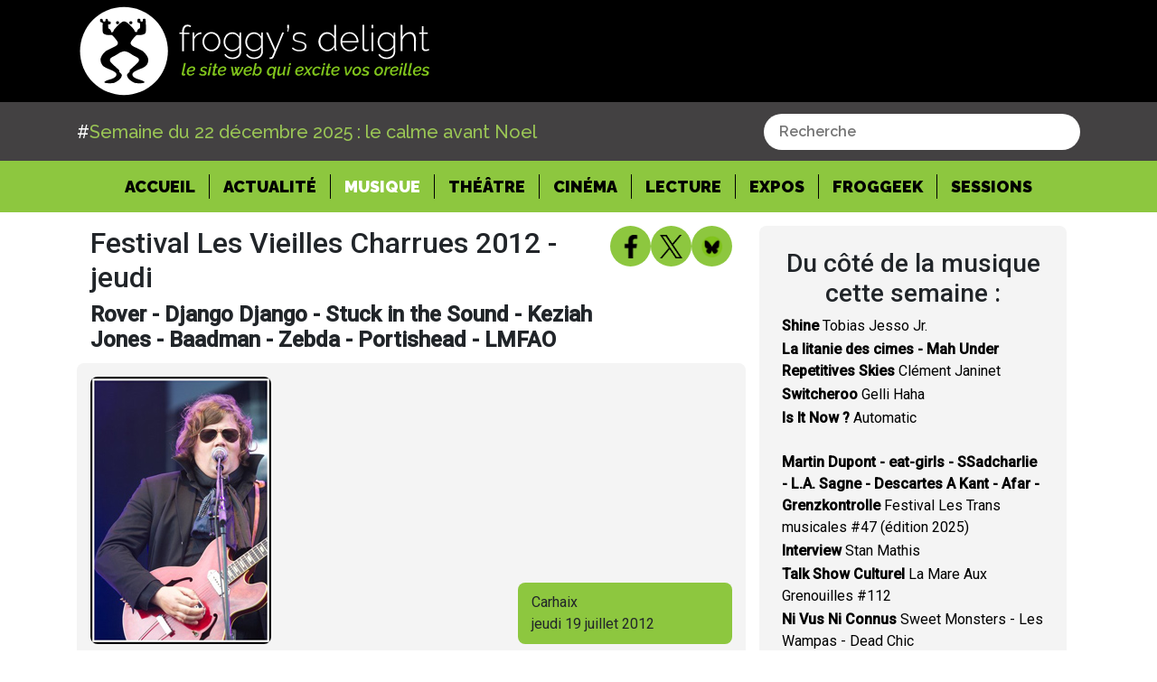

--- FILE ---
content_type: image/svg+xml
request_url: https://www.froggydelight.com/assets/pictures/picto_FB_vert.svg
body_size: 675
content:
<?xml version="1.0" encoding="utf-8"?>
<!-- Generator: Adobe Illustrator 21.1.0, SVG Export Plug-In . SVG Version: 6.00 Build 0)  -->
<svg version="1.1" id="Calque_1" xmlns="http://www.w3.org/2000/svg" xmlns:xlink="http://www.w3.org/1999/xlink" x="0px" y="0px"
	 viewBox="0 0 116.1 118.5" style="enable-background:new 0 0 116.1 118.5;" xml:space="preserve">
<style type="text/css">
	.st0{fill:#80C41C;}
	.st1{fill:#231F20;}
</style>
<g id="XMLID_260_">
	<circle id="XMLID_253_" class="st0" cx="57.8" cy="59.5" r="57.1"/>
	<g id="XMLID_868_">
		<path id="XMLID_895_" class="st1" d="M48.9,89.5V58.1h-5.3v-9.3h5.3v-1.6c0-4.9,1.5-10.3,5.2-13.6c3.2-3,7.6-4.1,11.2-4.1
			c2.8,0,5,0.3,6.7,0.8l-0.5,9.7c-1.1-0.3-2.4-0.6-4.1-0.6c-4.2,0-5.9,3.2-5.9,7.2v2.1h8.1v9.3h-8.1v31.3H48.9z"/>
	</g>
</g>
</svg>


--- FILE ---
content_type: image/svg+xml
request_url: https://www.froggydelight.com/assets/pictures/signature_article.svg
body_size: 2020
content:
<?xml version="1.0" encoding="utf-8"?>
<!-- Generator: Adobe Illustrator 21.1.0, SVG Export Plug-In . SVG Version: 6.00 Build 0)  -->
<svg version="1.1" id="Calque_1" xmlns="http://www.w3.org/2000/svg" xmlns:xlink="http://www.w3.org/1999/xlink" x="0px" y="0px"
	 viewBox="0 0 53 68" style="enable-background:new 0 0 53 68;" xml:space="preserve">
<g>
	<path d="M42.9,34.6c-1.4-0.9-5.8-2.8-7.7-3.8s-2.6-2.1-2.6-3.1s0.9-2.2,2.2-3.8c1.3-1.6,2.4-2.9,3.2-3.3c0.7-0.4,2.7-0.1,4.2-0.2
		s3.7-0.9,4-2.1c0.6-2.2,0-11.7-0.2-12.1c-0.2-0.5-1.7-0.4-2.1-0.2c-0.4,0.2-0.2,1.5-0.3,1.9S43,8.4,42.5,8.4s-0.8-0.3-1-0.5
		s0-1.6-0.3-1.8c-0.7-0.5-1.8-0.3-2.1-0.1c-0.4,0.3-0.5,2-0.3,2.7C39,9.5,40.5,9.6,41,9.9s0.1,2.8,0.1,3.8s-0.9,0.8-1.7,1.6
		c-0.8,0.8-0.9,2.5-1.2,2.5s-1.1,0-1.5-0.2s-0.5-0.9-0.8-1.6s-1.1-1.4-2.6-3.1s-2.8-2.8-4.1-3.7c-1-0.7-1.6-0.9-2.2-0.9l0,0
		c-0.1,0-0.2,0-0.3,0s-0.2,0-0.3,0l0,0c-0.6,0-1.2,0.2-2.2,0.9c-1.3,0.9-2.6,2-4.1,3.7s-2.3,2.4-2.6,3.1s-0.4,1.4-0.8,1.6
		C16.4,18,15.6,18,15.3,18c-0.3,0-0.4-1.7-1.2-2.5c-0.8-0.8-1.7-0.6-1.7-1.6c0-0.6-0.1-1.8-0.2-2.6c0.2-0.2,0.5-0.4,1-0.4
		c1,0,1.4-0.3,1.4-1.1c0-0.8,0-1.5-0.9-1.5s-1.6-0.2-1.6-0.8s0-1.6-1.1-1.6s-1,0.5-1,1.2c0,0.8-0.2,1.3-1.3,1.3
		c-1.1,0-1.3-0.5-1.3-1.3c0-0.7-0.3-1.2-1.2-1.2C5.3,5.9,5.1,6.1,5,6.8S4.7,8.4,5.7,8.9c0.9,0.5,1.7,0.2,1.7,1.4
		c-0.1,3-0.2,6.7,0.1,8c0.3,1.2,2.5,2,4,2.1s3.5-0.2,4.2,0.2c0.7,0.4,1.9,1.7,3.2,3.3s2.2,2.8,2.2,3.8s-0.6,2.1-2.6,3.1
		s-6.3,3-7.7,3.8c-1.7,1.1-5.5,4.9-5.4,8.4c0.2,3.4,1.8,5.6,5,7.1s9.3,3.4,9.4,5.7c0.1,2.4-2.6,3.6-4.5,4.3c-2,0.7-6.3,1.7-6.4,2.9
		c-0.1,1.2,7,1.2,8.8,0.6c1.7-0.6,4.8-2.6,5.7-3.9s1.5-2.7,1.2-3.5s-2.3-2.2-2.3-2.7s0.2-1.3-0.6-1.9c-0.8-0.6-7.5-6.7-7.6-7.4
		s-1-2.4,2.1-3.9s5.3-3.1,6.7-3.9c1.3-0.7,3.3-1.2,4.1-1.3c0.8,0.1,2.9,0.6,4.1,1.3c1.4,0.8,3.6,2.5,6.7,3.9
		c3.1,1.5,2.2,3.1,2.1,3.9C39.8,45,33,51,32.3,51.6c-0.8,0.6-0.6,1.4-0.6,1.9s-2,1.9-2.3,2.7s0.4,2.2,1.2,3.5c0.9,1.3,4,3.3,5.7,3.9
		s8.9,0.7,8.8-0.6c-0.1-1.2-4.4-2.2-6.4-2.9c-2-0.7-4.6-2-4.5-4.3c0.1-2.4,6.1-4.2,9.4-5.7s4.9-3.7,5-7.1
		C48.5,39.6,44.7,35.7,42.9,34.6z"/>
	<circle cx="32.8" cy="9.4" r="1.4"/>
	<circle cx="20.8" cy="9.4" r="1.4"/>
</g>
</svg>


--- FILE ---
content_type: image/svg+xml
request_url: https://www.froggydelight.com/assets/pictures/logo/logo_froggy.svg
body_size: 27535
content:
<?xml version="1.0" encoding="utf-8"?>
<!-- Generator: Adobe Illustrator 21.1.0, SVG Export Plug-In . SVG Version: 6.00 Build 0)  -->
<svg version="1.1" id="Calque_1" xmlns="http://www.w3.org/2000/svg" xmlns:xlink="http://www.w3.org/1999/xlink" x="0px" y="0px"
	 viewBox="0 0 326.7 84" style="enable-background:new 0 0 326.7 84;" xml:space="preserve">
<style type="text/css">
	.st0{fill:#FFFFFF;}
	.st1{fill:#80C41C;}
</style>
<g>
	<path class="st0" d="M95.1,41.9V26.5h-2.3v-1.3h2.3v-0.5c0-2.1,0.4-3.7,1.3-4.8c0.8-1.1,2-1.7,3.5-1.7c0.6,0,1.3,0.1,1.9,0.3
		c0.6,0.2,1.1,0.5,1.5,0.8l-0.6,1.2c-0.3-0.2-0.7-0.4-1.1-0.6c-0.4-0.1-0.9-0.2-1.4-0.2c-1.1,0-1.9,0.4-2.5,1.3
		c-0.6,0.9-0.9,2.1-0.9,3.8v0.6h4.8v1.3h-4.8v15.4H95.1z"/>
	<path class="st0" d="M112.5,26.6c-1.5,0-2.8,0.5-3.9,1.3c-1.1,0.8-1.9,2-2.4,3.5v10.4h-1.6V25.2h1.5v4.1c0.6-1.2,1.3-2.1,2.3-2.9
		c1-0.7,2-1.2,3.1-1.3c0.2,0,0.4,0,0.6,0c0.2,0,0.3,0,0.4,0V26.6z"/>
	<path class="st0" d="M121.7,42.2c-1.2,0-2.3-0.2-3.3-0.7s-1.9-1.1-2.6-1.9c-0.7-0.8-1.3-1.7-1.7-2.8c-0.4-1-0.6-2.2-0.6-3.3
		c0-1.2,0.2-2.3,0.6-3.3c0.4-1,1-2,1.7-2.8c0.7-0.8,1.6-1.4,2.6-1.9c1-0.5,2.1-0.7,3.2-0.7s2.2,0.2,3.2,0.7c1,0.5,1.8,1.1,2.6,1.9
		c0.7,0.8,1.3,1.7,1.7,2.8c0.4,1.1,0.6,2.2,0.6,3.3c0,1.2-0.2,2.3-0.6,3.3c-0.4,1-1,2-1.7,2.8c-0.7,0.8-1.6,1.4-2.6,1.9
		S122.8,42.2,121.7,42.2z M115.1,33.6c0,1,0.2,1.9,0.5,2.8c0.3,0.9,0.8,1.6,1.4,2.3c0.6,0.6,1.3,1.2,2.1,1.5
		c0.8,0.4,1.6,0.6,2.5,0.6c0.9,0,1.7-0.2,2.5-0.6c0.8-0.4,1.5-0.9,2.1-1.6c0.6-0.7,1.1-1.4,1.4-2.3c0.3-0.9,0.5-1.8,0.5-2.8
		c0-1-0.2-1.9-0.5-2.8c-0.3-0.9-0.8-1.6-1.4-2.3c-0.6-0.7-1.3-1.2-2.1-1.6c-0.8-0.4-1.6-0.6-2.5-0.6c-0.9,0-1.7,0.2-2.5,0.6
		s-1.5,0.9-2.1,1.6c-0.6,0.7-1.1,1.4-1.4,2.3C115.3,31.7,115.1,32.7,115.1,33.6z"/>
	<path class="st0" d="M140.5,42.2c-1.2,0-2.2-0.2-3.2-0.7c-1-0.5-1.8-1.1-2.5-1.9c-0.7-0.8-1.2-1.7-1.6-2.7c-0.4-1-0.6-2.1-0.6-3.2
		c0-1.1,0.2-2.2,0.6-3.3c0.4-1,0.9-2,1.6-2.8c0.7-0.8,1.5-1.4,2.5-1.9c1-0.5,2-0.7,3.2-0.7c1.5,0,2.7,0.4,3.8,1.1
		c1.1,0.8,2,1.7,2.7,2.8v-3.6h1.5v17c0,1.1-0.2,2.1-0.6,3c-0.4,0.9-1,1.6-1.7,2.1s-1.6,1-2.5,1.3c-1,0.3-2,0.4-3,0.4
		c-1,0-1.8-0.1-2.6-0.3c-0.8-0.2-1.5-0.4-2-0.8c-0.6-0.3-1.1-0.7-1.6-1.2c-0.5-0.5-0.9-1-1.2-1.6l1.1-0.7c0.7,1.1,1.6,2,2.7,2.5
		c1.1,0.5,2.3,0.8,3.6,0.8c0.9,0,1.7-0.1,2.4-0.4c0.8-0.2,1.4-0.6,2-1s1-1,1.3-1.7c0.3-0.7,0.5-1.5,0.5-2.4v-3.7
		c-0.7,1.1-1.6,2-2.7,2.6C142.9,41.8,141.7,42.2,140.5,42.2z M140.8,40.8c0.7,0,1.4-0.1,2.1-0.4c0.7-0.3,1.3-0.6,1.8-1
		c0.5-0.4,1-0.9,1.3-1.4c0.4-0.5,0.6-1.1,0.7-1.6v-5.5c-0.3-0.6-0.6-1.2-1-1.8c-0.4-0.5-0.9-1-1.5-1.4c-0.5-0.4-1.1-0.7-1.8-0.9
		c-0.6-0.2-1.3-0.3-1.9-0.3c-1,0-1.9,0.2-2.7,0.6c-0.8,0.4-1.5,1-2,1.7c-0.5,0.7-1,1.5-1.3,2.3s-0.4,1.7-0.4,2.6
		c0,1,0.2,1.9,0.5,2.7c0.3,0.9,0.8,1.6,1.4,2.3c0.6,0.7,1.3,1.2,2.1,1.6C139.1,40.6,139.9,40.8,140.8,40.8z"/>
	<path class="st0" d="M160.1,42.2c-1.2,0-2.2-0.2-3.2-0.7c-1-0.5-1.8-1.1-2.5-1.9c-0.7-0.8-1.2-1.7-1.6-2.7c-0.4-1-0.6-2.1-0.6-3.2
		c0-1.1,0.2-2.2,0.6-3.3c0.4-1,0.9-2,1.6-2.8c0.7-0.8,1.5-1.4,2.5-1.9s2-0.7,3.2-0.7c1.5,0,2.7,0.4,3.8,1.1c1.1,0.8,2,1.7,2.7,2.8
		v-3.6h1.5v17c0,1.1-0.2,2.1-0.6,3c-0.4,0.9-1,1.6-1.7,2.1c-0.7,0.6-1.6,1-2.5,1.3c-1,0.3-2,0.4-3,0.4c-1,0-1.8-0.1-2.6-0.3
		c-0.8-0.2-1.5-0.4-2-0.8c-0.6-0.3-1.1-0.7-1.6-1.2c-0.5-0.5-0.9-1-1.2-1.6l1.1-0.7c0.7,1.1,1.6,2,2.7,2.5c1.1,0.5,2.3,0.8,3.6,0.8
		c0.9,0,1.7-0.1,2.4-0.4c0.8-0.2,1.4-0.6,2-1c0.6-0.5,1-1,1.4-1.7c0.3-0.7,0.5-1.5,0.5-2.4v-3.7c-0.7,1.1-1.6,2-2.7,2.6
		C162.6,41.8,161.4,42.2,160.1,42.2z M160.5,40.8c0.7,0,1.4-0.1,2.1-0.4c0.7-0.3,1.3-0.6,1.8-1c0.5-0.4,1-0.9,1.3-1.4
		c0.4-0.5,0.6-1.1,0.7-1.6v-5.5c-0.3-0.6-0.6-1.2-1-1.8c-0.4-0.5-0.9-1-1.5-1.4c-0.5-0.4-1.1-0.7-1.8-0.9c-0.6-0.2-1.3-0.3-1.9-0.3
		c-1,0-1.9,0.2-2.7,0.6c-0.8,0.4-1.5,1-2,1.7c-0.5,0.7-1,1.5-1.3,2.3s-0.4,1.7-0.4,2.6c0,1,0.2,1.9,0.5,2.7c0.3,0.9,0.8,1.6,1.4,2.3
		c0.6,0.7,1.3,1.2,2.1,1.6C158.7,40.6,159.6,40.8,160.5,40.8z"/>
	<path class="st0" d="M174.2,47.6c0.1,0,0.3,0,0.5,0c0.2,0,0.4,0,0.6,0s0.4-0.1,0.5-0.2c0.1-0.1,0.2-0.2,0.4-0.3
		c0.1-0.1,0.3-0.4,0.4-0.7c0.2-0.4,0.4-0.9,0.7-1.6c0.3-0.7,0.7-1.7,1.2-2.9l-7.5-16.7h1.7l6.7,15.1l6.2-15.1h1.6l-9.2,22
		c-0.2,0.6-0.6,1.1-1.1,1.4c-0.5,0.3-1.2,0.5-2.1,0.5c-0.1,0-0.2,0-0.3,0c-0.1,0-0.2,0-0.3,0V47.6z"/>
	<path class="st0" d="M190.2,24.5l0.5-3.2H190v-2.9h1.7v2.9l-0.7,3.2H190.2z"/>
	<path class="st0" d="M201.1,42.2c-1.3,0-2.5-0.2-3.7-0.6c-1.2-0.4-2.2-1.1-3.1-1.9l0.8-1.1c0.9,0.8,1.8,1.4,2.8,1.8
		c1,0.4,2,0.6,3.2,0.6c1.5,0,2.6-0.3,3.5-0.9c0.9-0.6,1.3-1.5,1.3-2.6c0-0.5-0.1-0.9-0.3-1.3c-0.2-0.4-0.6-0.7-1-0.9
		c-0.4-0.2-1-0.5-1.7-0.7c-0.7-0.2-1.4-0.4-2.3-0.6c-0.9-0.2-1.8-0.4-2.5-0.6c-0.7-0.2-1.3-0.5-1.7-0.8c-0.4-0.3-0.8-0.7-1-1.1
		c-0.2-0.4-0.3-1-0.3-1.6c0-0.8,0.2-1.6,0.5-2.2c0.3-0.6,0.8-1.1,1.3-1.5c0.6-0.4,1.2-0.7,2-0.9c0.7-0.2,1.5-0.3,2.4-0.3
		c1.3,0,2.5,0.2,3.5,0.7c1,0.4,1.8,1,2.3,1.7l-0.9,0.9c-0.6-0.6-1.3-1.1-2.2-1.4c-0.9-0.3-1.8-0.5-2.8-0.5c-0.6,0-1.2,0.1-1.8,0.2
		c-0.5,0.1-1,0.3-1.4,0.6c-0.4,0.3-0.7,0.6-1,1.1c-0.2,0.4-0.4,1-0.4,1.6c0,0.5,0.1,0.9,0.2,1.2c0.2,0.3,0.4,0.6,0.8,0.8
		c0.4,0.2,0.8,0.4,1.4,0.6c0.6,0.2,1.2,0.3,2,0.5c1,0.3,2,0.5,2.8,0.7c0.8,0.2,1.5,0.5,2,0.9c0.5,0.3,1,0.8,1.3,1.2
		c0.3,0.5,0.4,1.1,0.4,1.8c0,1.5-0.6,2.7-1.8,3.6C204.6,41.8,203,42.2,201.1,42.2z"/>
	<path class="st0" d="M226.4,42.2c-1.2,0-2.2-0.2-3.2-0.7c-1-0.5-1.8-1.1-2.6-1.9c-0.7-0.8-1.3-1.7-1.7-2.8c-0.4-1-0.6-2.1-0.6-3.2
		c0-1.2,0.2-2.3,0.6-3.3c0.4-1,0.9-2,1.6-2.8c0.7-0.8,1.5-1.4,2.4-1.9c0.9-0.5,2-0.7,3.1-0.7c0.7,0,1.4,0.1,2.1,0.3
		c0.6,0.2,1.2,0.5,1.8,0.9c0.6,0.4,1.1,0.8,1.5,1.2c0.5,0.5,0.8,1,1.2,1.5V18.4h1.6v21.2c0,0.5,0.2,0.8,0.7,0.8v1.4
		c-0.1,0-0.2,0-0.3,0c-0.1,0-0.2,0-0.3,0c-0.4,0-0.8-0.2-1.1-0.5c-0.3-0.3-0.4-0.7-0.4-1v-1.9c-0.7,1.1-1.6,2-2.7,2.7
		C228.8,41.9,227.6,42.2,226.4,42.2z M226.7,40.8c0.6,0,1.2-0.1,1.9-0.4c0.7-0.2,1.3-0.6,1.8-1c0.6-0.4,1.1-0.9,1.5-1.4
		c0.4-0.5,0.6-1.1,0.7-1.7v-5.5c-0.2-0.6-0.6-1.2-1-1.7c-0.4-0.5-0.9-1-1.5-1.4c-0.6-0.4-1.2-0.7-1.8-0.9c-0.6-0.2-1.3-0.4-1.9-0.4
		c-1,0-1.8,0.2-2.6,0.6c-0.8,0.4-1.5,1-2,1.6c-0.6,0.7-1,1.4-1.3,2.3c-0.3,0.9-0.4,1.8-0.4,2.7c0,1,0.2,1.9,0.5,2.7
		c0.3,0.9,0.8,1.6,1.4,2.3c0.6,0.7,1.3,1.2,2.1,1.6C224.9,40.6,225.7,40.8,226.7,40.8z"/>
	<path class="st0" d="M246.4,42.2c-1.2,0-2.3-0.2-3.3-0.7c-1-0.5-1.9-1.1-2.6-1.9c-0.7-0.8-1.3-1.7-1.7-2.8s-0.6-2.2-0.6-3.4
		c0-1.2,0.2-2.3,0.6-3.3c0.4-1,1-1.9,1.7-2.7c0.7-0.8,1.6-1.4,2.6-1.8c1-0.4,2.1-0.7,3.2-0.7c1.2,0,2.3,0.2,3.3,0.7
		c1,0.5,1.9,1.1,2.6,1.9c0.7,0.8,1.3,1.7,1.7,2.7c0.4,1,0.6,2.1,0.6,3.3c0,0.1,0,0.2,0,0.4c0,0.2,0,0.3,0,0.3h-14.7
		c0.1,1,0.3,1.9,0.7,2.7c0.4,0.8,0.9,1.5,1.5,2.1c0.6,0.6,1.3,1.1,2,1.4c0.8,0.3,1.6,0.5,2.5,0.5c0.6,0,1.1-0.1,1.7-0.2
		s1.1-0.4,1.6-0.7c0.5-0.3,0.9-0.6,1.3-1c0.4-0.4,0.7-0.8,0.9-1.3l1.4,0.4c-0.2,0.6-0.6,1.2-1,1.7c-0.5,0.5-1,0.9-1.6,1.3
		c-0.6,0.4-1.3,0.6-2,0.9C247.9,42.1,247.2,42.2,246.4,42.2z M252.9,32.9c-0.1-1-0.3-1.9-0.7-2.7c-0.4-0.8-0.9-1.5-1.4-2.1
		c-0.6-0.6-1.3-1-2-1.4c-0.8-0.3-1.6-0.5-2.5-0.5c-0.9,0-1.7,0.2-2.5,0.5c-0.8,0.3-1.5,0.8-2,1.4c-0.6,0.6-1.1,1.3-1.4,2.1
		c-0.4,0.8-0.6,1.7-0.6,2.7H252.9z"/>
	<path class="st0" d="M258.1,18.4h1.6v20.2c0,0.6,0.2,1.1,0.5,1.5c0.4,0.4,0.8,0.5,1.5,0.5c0.2,0,0.5,0,0.9-0.1
		c0.3-0.1,0.6-0.1,0.9-0.2l0.3,1.3c-0.4,0.1-0.8,0.3-1.3,0.4c-0.5,0.1-1,0.1-1.4,0.1c-0.9,0-1.6-0.3-2.2-0.8
		c-0.5-0.5-0.8-1.3-0.8-2.2V18.4z"/>
	<path class="st0" d="M266.3,21.4v-3h1.6v3H266.3z M266.3,41.9V25.2h1.6v16.7H266.3z"/>
	<path class="st0" d="M279.7,42.2c-1.2,0-2.2-0.2-3.2-0.7c-1-0.5-1.8-1.1-2.5-1.9c-0.7-0.8-1.2-1.7-1.6-2.7c-0.4-1-0.6-2.1-0.6-3.2
		c0-1.1,0.2-2.2,0.6-3.3c0.4-1,0.9-2,1.6-2.8c0.7-0.8,1.5-1.4,2.5-1.9c1-0.5,2-0.7,3.2-0.7c1.5,0,2.7,0.4,3.8,1.1
		c1.1,0.8,2,1.7,2.7,2.8v-3.6h1.5v17c0,1.1-0.2,2.1-0.6,3c-0.4,0.9-1,1.6-1.7,2.1c-0.7,0.6-1.6,1-2.5,1.3c-1,0.3-2,0.4-3,0.4
		c-1,0-1.8-0.1-2.6-0.3c-0.8-0.2-1.5-0.4-2-0.8c-0.6-0.3-1.1-0.7-1.6-1.2c-0.5-0.5-0.9-1-1.2-1.6l1.1-0.7c0.7,1.1,1.6,2,2.7,2.5
		c1.1,0.5,2.3,0.8,3.6,0.8c0.9,0,1.7-0.1,2.4-0.4c0.8-0.2,1.4-0.6,2-1c0.6-0.5,1-1,1.4-1.7c0.3-0.7,0.5-1.5,0.5-2.4v-3.7
		c-0.7,1.1-1.6,2-2.7,2.6C282.2,41.8,281,42.2,279.7,42.2z M280.1,40.8c0.7,0,1.4-0.1,2.1-0.4c0.7-0.3,1.3-0.6,1.8-1
		c0.5-0.4,1-0.9,1.3-1.4c0.4-0.5,0.6-1.1,0.7-1.6v-5.5c-0.3-0.6-0.6-1.2-1-1.8c-0.4-0.5-0.9-1-1.5-1.4c-0.5-0.4-1.1-0.7-1.8-0.9
		c-0.6-0.2-1.3-0.3-1.9-0.3c-1,0-1.9,0.2-2.7,0.6c-0.8,0.4-1.5,1-2,1.7c-0.5,0.7-1,1.5-1.3,2.3s-0.4,1.7-0.4,2.6
		c0,1,0.2,1.9,0.5,2.7c0.3,0.9,0.8,1.6,1.4,2.3c0.6,0.7,1.3,1.2,2.1,1.6C278.3,40.6,279.2,40.8,280.1,40.8z"/>
	<path class="st0" d="M306.3,41.9h-1.6v-9.3c0-4.1-1.4-6.2-4.1-6.2c-0.7,0-1.4,0.1-2,0.4c-0.7,0.3-1.3,0.6-1.8,1.1
		c-0.6,0.5-1.1,1-1.5,1.7c-0.4,0.6-0.7,1.3-1,2v10.3h-1.6V18.4h1.6v10.7c0.7-1.3,1.6-2.3,2.8-3.1c1.2-0.8,2.5-1.2,3.9-1.2
		c0.9,0,1.7,0.2,2.4,0.5c0.7,0.3,1.2,0.8,1.7,1.5s0.8,1.4,1,2.3c0.2,0.9,0.3,1.9,0.3,3.1V41.9z"/>
	<path class="st0" d="M318.5,41.1c-0.1,0-0.2,0.1-0.4,0.2c-0.2,0.1-0.5,0.2-0.8,0.3c-0.3,0.1-0.7,0.2-1,0.3
		c-0.4,0.1-0.8,0.1-1.3,0.1s-0.9-0.1-1.3-0.2c-0.4-0.1-0.7-0.3-1-0.6c-0.3-0.3-0.5-0.6-0.7-0.9c-0.2-0.4-0.3-0.8-0.3-1.3V26.5h-2.3
		v-1.3h2.3v-5.7h1.6v5.7h3.9v1.3h-3.9v12.2c0,0.6,0.2,1.1,0.6,1.4c0.4,0.3,0.9,0.5,1.4,0.5c0.7,0,1.2-0.1,1.7-0.3
		c0.5-0.2,0.8-0.4,0.9-0.4L318.5,41.1z"/>
</g>
<g>
	<path class="st1" d="M96,64c-0.5,0-0.8-0.1-1.1-0.3c-0.2-0.2-0.4-0.5-0.4-0.9c0-0.1,0-0.2,0-0.2c0-0.1,0-0.2,0-0.3l2-9.2h1.6
		l-1.8,8.6c0,0.1,0,0.2,0,0.3c0,0.2,0.1,0.4,0.2,0.5c0.1,0.1,0.3,0.2,0.5,0.2c0.1,0,0.2,0,0.4-0.1c0.1,0,0.3-0.1,0.4-0.1l-0.1,1.3
		c-0.3,0.1-0.6,0.2-0.9,0.3S96.3,64,96,64z"/>
	<path class="st1" d="M102,64c-0.5,0-0.9-0.1-1.3-0.3c-0.4-0.2-0.7-0.4-1-0.7s-0.5-0.6-0.6-1c-0.1-0.4-0.2-0.8-0.2-1.3
		c0-0.6,0.1-1.2,0.4-1.8c0.2-0.6,0.6-1.1,1-1.5c0.4-0.4,0.9-0.8,1.5-1.1c0.6-0.3,1.2-0.4,1.9-0.4c0.8,0,1.4,0.2,1.9,0.5
		c0.5,0.4,0.7,0.9,0.7,1.6c0,1.6-1.5,2.4-4.4,2.4c-0.4,0-0.9,0-1.4,0v0.3c0,0.3,0,0.6,0.1,0.8c0.1,0.2,0.2,0.5,0.3,0.7
		c0.1,0.2,0.3,0.3,0.5,0.4c0.2,0.1,0.5,0.2,0.8,0.2c0.4,0,0.8-0.1,1.2-0.3c0.4-0.2,0.7-0.5,0.9-0.9l1.3,0.4
		c-0.2,0.3-0.4,0.6-0.7,0.8c-0.3,0.2-0.6,0.5-0.9,0.6c-0.3,0.2-0.7,0.3-1,0.4C102.8,64,102.4,64,102,64z M103.5,57.1
		c-0.4,0-0.7,0.1-1,0.2c-0.3,0.1-0.6,0.3-0.8,0.5c-0.2,0.2-0.4,0.4-0.6,0.7c-0.2,0.3-0.3,0.6-0.4,0.9c0.5,0,0.9,0,1.3,0
		c0.5,0,1,0,1.3-0.1s0.6-0.2,0.9-0.3c0.2-0.1,0.4-0.3,0.5-0.4c0.1-0.2,0.1-0.3,0.1-0.5c0-0.3-0.1-0.6-0.4-0.7
		C104.3,57.2,104,57.1,103.5,57.1z"/>
	<path class="st1" d="M113.1,64c-0.6,0-1.2-0.1-1.7-0.3c-0.5-0.2-1-0.5-1.3-0.9l0.9-1c0.7,0.7,1.5,1,2.4,1c0.5,0,0.9-0.1,1.2-0.3
		c0.3-0.2,0.5-0.5,0.5-0.9c0-0.3-0.1-0.5-0.4-0.6c-0.3-0.1-0.6-0.3-1.2-0.4c-0.4-0.1-0.7-0.2-1-0.3c-0.3-0.1-0.5-0.2-0.7-0.4
		c-0.2-0.1-0.3-0.3-0.4-0.5c-0.1-0.2-0.1-0.4-0.1-0.6c0-0.4,0.1-0.8,0.3-1.2c0.2-0.4,0.4-0.7,0.8-0.9c0.3-0.2,0.7-0.4,1.1-0.6
		c0.4-0.1,0.9-0.2,1.3-0.2c0.6,0,1.1,0.1,1.5,0.3c0.4,0.2,0.8,0.4,1.1,0.8l-0.9,1c-0.3-0.3-0.6-0.5-0.9-0.6
		c-0.3-0.1-0.7-0.2-1.1-0.2c-0.4,0-0.8,0.1-1.1,0.3c-0.3,0.2-0.5,0.5-0.5,1c0,0.2,0.1,0.4,0.3,0.6s0.6,0.3,1,0.4
		c0.4,0.1,0.8,0.2,1.1,0.3c0.3,0.1,0.6,0.3,0.8,0.4c0.2,0.1,0.4,0.3,0.5,0.5s0.1,0.4,0.1,0.7c0,0.4-0.1,0.8-0.3,1.1
		c-0.2,0.3-0.4,0.6-0.7,0.9c-0.3,0.2-0.7,0.4-1.1,0.6C114,63.9,113.6,64,113.1,64z"/>
	<path class="st1" d="M119.1,56.1h1.6l-1.7,7.8h-1.6L119.1,56.1z M119.8,53h1.6l-0.4,1.8h-1.6L119.8,53z"/>
	<path class="st1" d="M123.2,64c-0.4,0-0.8-0.1-1.1-0.3c-0.3-0.2-0.4-0.5-0.4-1c0-0.2,0-0.3,0.1-0.5l1-4.9h-1l0.3-1.3h1l0.6-2.6h1.6
		l-0.6,2.6h1.6l-0.3,1.3h-1.6l-0.9,4.4c0,0.1,0,0.2,0,0.2c0,0.2,0.1,0.3,0.2,0.4c0.1,0.1,0.3,0.1,0.4,0.1c0.2,0,0.4,0,0.7-0.1
		c0.2-0.1,0.4-0.1,0.5-0.2l0.1,1.3c-0.2,0.1-0.5,0.3-0.9,0.4C124,63.9,123.7,64,123.2,64z"/>
	<path class="st1" d="M129.6,64c-0.5,0-0.9-0.1-1.3-0.3c-0.4-0.2-0.7-0.4-1-0.7c-0.3-0.3-0.5-0.6-0.6-1c-0.1-0.4-0.2-0.8-0.2-1.3
		c0-0.6,0.1-1.2,0.4-1.8c0.2-0.6,0.6-1.1,1-1.5c0.4-0.4,0.9-0.8,1.5-1.1c0.6-0.3,1.2-0.4,1.9-0.4c0.8,0,1.4,0.2,1.9,0.5
		c0.5,0.4,0.7,0.9,0.7,1.6c0,1.6-1.5,2.4-4.4,2.4c-0.4,0-0.9,0-1.4,0v0.3c0,0.3,0,0.6,0.1,0.8c0.1,0.2,0.2,0.5,0.3,0.7
		c0.1,0.2,0.3,0.3,0.5,0.4c0.2,0.1,0.5,0.2,0.8,0.2c0.4,0,0.8-0.1,1.2-0.3c0.4-0.2,0.7-0.5,0.9-0.9l1.3,0.4
		c-0.2,0.3-0.4,0.6-0.7,0.8c-0.3,0.2-0.6,0.5-0.9,0.6c-0.3,0.2-0.7,0.3-1,0.4C130.3,64,129.9,64,129.6,64z M131.1,57.1
		c-0.4,0-0.7,0.1-1,0.2c-0.3,0.1-0.6,0.3-0.8,0.5c-0.2,0.2-0.4,0.4-0.6,0.7c-0.2,0.3-0.3,0.6-0.4,0.9c0.5,0,0.9,0,1.3,0
		c0.5,0,1,0,1.3-0.1c0.4-0.1,0.6-0.2,0.9-0.3c0.2-0.1,0.4-0.3,0.5-0.4c0.1-0.2,0.1-0.3,0.1-0.5c0-0.3-0.1-0.6-0.4-0.7
		C131.8,57.2,131.5,57.1,131.1,57.1z"/>
	<path class="st1" d="M138.2,56.1h1.6l1.1,6.3c0.1-0.2,0.2-0.3,0.4-0.5c0.1-0.2,0.3-0.4,0.4-0.6c0.1-0.2,0.3-0.4,0.4-0.6
		c0.1-0.2,0.2-0.4,0.3-0.5l-1-4.1h1.6l0.5,2.5c0.1-0.2,0.2-0.3,0.3-0.6c0.1-0.2,0.2-0.4,0.3-0.7c0.1-0.2,0.2-0.5,0.3-0.7
		c0.1-0.2,0.1-0.4,0.2-0.6h1.4c-0.4,1.4-1,2.7-1.9,4l0.5,2.2c0.4-0.5,0.8-1.1,1.1-1.6c0.3-0.5,0.6-1,0.9-1.5c0.3-0.5,0.5-1,0.7-1.5
		c0.2-0.5,0.4-1,0.6-1.6h1.5c-0.4,1.3-1,2.6-1.7,3.9c-0.8,1.3-1.7,2.6-2.7,3.9h-1.5l-0.5-2.4c-0.1,0.1-0.2,0.3-0.4,0.5
		c-0.1,0.2-0.3,0.4-0.4,0.7c-0.2,0.2-0.3,0.4-0.4,0.6c-0.1,0.2-0.3,0.4-0.4,0.5h-1.6L138.2,56.1z"/>
	<path class="st1" d="M152.4,64c-0.5,0-0.9-0.1-1.3-0.3c-0.4-0.2-0.7-0.4-1-0.7s-0.5-0.6-0.6-1c-0.1-0.4-0.2-0.8-0.2-1.3
		c0-0.6,0.1-1.2,0.4-1.8c0.2-0.6,0.6-1.1,1-1.5c0.4-0.4,0.9-0.8,1.5-1.1c0.6-0.3,1.2-0.4,1.9-0.4c0.8,0,1.4,0.2,1.9,0.5
		s0.7,0.9,0.7,1.6c0,1.6-1.5,2.4-4.4,2.4c-0.4,0-0.9,0-1.4,0v0.3c0,0.3,0,0.6,0.1,0.8c0.1,0.2,0.2,0.5,0.3,0.7
		c0.1,0.2,0.3,0.3,0.5,0.4c0.2,0.1,0.5,0.2,0.8,0.2c0.4,0,0.8-0.1,1.2-0.3c0.4-0.2,0.7-0.5,0.9-0.9l1.3,0.4
		c-0.2,0.3-0.4,0.6-0.7,0.8c-0.3,0.2-0.6,0.5-0.9,0.6c-0.3,0.2-0.7,0.3-1,0.4C153.2,64,152.8,64,152.4,64z M153.9,57.1
		c-0.4,0-0.7,0.1-1,0.2c-0.3,0.1-0.6,0.3-0.8,0.5c-0.2,0.2-0.4,0.4-0.6,0.7c-0.2,0.3-0.3,0.6-0.4,0.9c0.5,0,0.9,0,1.3,0
		c0.5,0,1,0,1.3-0.1c0.4-0.1,0.6-0.2,0.9-0.3c0.2-0.1,0.4-0.3,0.5-0.4c0.1-0.2,0.1-0.3,0.1-0.5c0-0.3-0.1-0.6-0.4-0.7
		C154.7,57.2,154.3,57.1,153.9,57.1z"/>
	<path class="st1" d="M161.2,64c-0.6,0-1.1-0.1-1.5-0.4c-0.4-0.3-0.7-0.7-0.8-1.1l-0.3,1.4h-1.4l2.3-10.9h1.6l-1,4.6
		c0.4-0.5,0.8-0.9,1.3-1.2c0.5-0.3,1-0.4,1.6-0.4c0.4,0,0.8,0.1,1.1,0.3c0.3,0.2,0.6,0.4,0.8,0.7c0.2,0.3,0.4,0.6,0.5,1
		c0.1,0.4,0.2,0.8,0.2,1.2c0,0.7-0.1,1.3-0.4,1.9c-0.2,0.6-0.6,1.1-1,1.6c-0.4,0.4-0.9,0.8-1.4,1.1S161.7,64,161.2,64z M161.1,62.6
		c0.4,0,0.7-0.1,1-0.3c0.3-0.2,0.6-0.4,0.9-0.7s0.5-0.6,0.6-1c0.2-0.4,0.2-0.8,0.2-1.2c0-0.3,0-0.5-0.1-0.8
		c-0.1-0.2-0.2-0.5-0.3-0.7c-0.1-0.2-0.3-0.3-0.5-0.5c-0.2-0.1-0.4-0.2-0.7-0.2c-0.2,0-0.5,0-0.7,0.1c-0.2,0.1-0.4,0.2-0.7,0.4
		c-0.2,0.2-0.4,0.3-0.6,0.5c-0.2,0.2-0.4,0.4-0.5,0.6l-0.4,2.1c0,0.4,0.2,0.8,0.5,1.1C160.2,62.5,160.6,62.6,161.1,62.6z"/>
	<path class="st1" d="M172.6,64c-0.4,0-0.8-0.1-1.1-0.2c-0.3-0.2-0.6-0.4-0.8-0.7c-0.2-0.3-0.4-0.6-0.5-1c-0.1-0.4-0.2-0.8-0.2-1.2
		c0-0.7,0.1-1.3,0.4-1.9c0.2-0.6,0.6-1.1,1-1.6c0.4-0.4,0.9-0.8,1.4-1.1s1.1-0.4,1.6-0.4c0.6,0,1.1,0.1,1.5,0.4
		c0.4,0.3,0.7,0.7,0.8,1.1l0.3-1.4h1.4l-1.9,9c0,0.1,0,0.2,0,0.2c0,0.2,0.1,0.3,0.4,0.3l-0.3,1.4c-0.1,0-0.3,0-0.4,0
		c-0.1,0-0.3,0-0.4,0c-0.3,0-0.6-0.1-0.8-0.3c-0.2-0.2-0.3-0.4-0.3-0.7c0-0.1,0-0.2,0-0.3l0.7-3.4c-0.4,0.5-0.9,0.9-1.4,1.2
		C173.7,63.9,173.1,64,172.6,64z M173.5,62.6c0.5,0,0.9-0.1,1.3-0.4c0.4-0.3,0.8-0.6,1.1-1.1l0.4-2.1c0-0.2-0.1-0.5-0.1-0.7
		c-0.1-0.2-0.2-0.4-0.4-0.5c-0.1-0.2-0.3-0.3-0.5-0.4c-0.2-0.1-0.4-0.1-0.6-0.1c-0.4,0-0.7,0.1-1.1,0.3c-0.3,0.2-0.6,0.4-0.9,0.7
		c-0.3,0.3-0.5,0.7-0.6,1c-0.2,0.4-0.2,0.8-0.2,1.2c0,0.3,0,0.6,0.1,0.8c0.1,0.2,0.2,0.5,0.3,0.6c0.1,0.2,0.3,0.3,0.5,0.4
		C173,62.6,173.2,62.6,173.5,62.6z"/>
	<path class="st1" d="M181,64c-1.2,0-1.8-0.6-1.8-1.9c0-0.4,0-0.8,0.1-1.2l1-4.8h1.6l-1,4.4c-0.1,0.3-0.1,0.6-0.1,0.9
		c0,0.8,0.3,1.2,1,1.2c0.4,0,0.9-0.1,1.3-0.4c0.4-0.3,0.8-0.7,1.2-1.3l1-4.9h1.6l-1.2,5.9c0,0.1,0,0.2,0,0.2c0,0.2,0.1,0.3,0.3,0.3
		l-0.3,1.4c-0.1,0-0.3,0-0.4,0.1c-0.1,0-0.2,0-0.3,0c-0.3,0-0.5-0.1-0.7-0.2c-0.2-0.1-0.3-0.3-0.3-0.6c0-0.1,0-0.2,0-0.3
		c0-0.1,0.1-0.3,0.1-0.6c-0.4,0.6-1,1-1.6,1.3C182.3,63.9,181.7,64,181,64z"/>
	<path class="st1" d="M189.2,56.1h1.6l-1.7,7.8h-1.6L189.2,56.1z M189.8,53h1.6l-0.4,1.8h-1.6L189.8,53z"/>
	<path class="st1" d="M197.1,67.2c-0.8,0-1.5-0.1-2-0.4c-0.5-0.3-0.9-0.7-1.1-1.2l1.1-0.9c0.2,0.4,0.5,0.7,0.9,1
		c0.4,0.2,0.8,0.3,1.4,0.3c0.3,0,0.6,0,0.9-0.1c0.3-0.1,0.6-0.2,0.8-0.4c0.3-0.2,0.5-0.4,0.7-0.7c0.2-0.3,0.3-0.6,0.4-1l0.2-1.2
		c-0.3,0.5-0.8,0.8-1.3,1.1c-0.5,0.3-1,0.4-1.5,0.4c-0.4,0-0.8-0.1-1.1-0.3c-0.3-0.2-0.6-0.4-0.8-0.7c-0.2-0.3-0.4-0.6-0.5-1
		c-0.1-0.4-0.2-0.8-0.2-1.2c0-0.6,0.1-1.2,0.4-1.8s0.6-1.1,1-1.6c0.4-0.4,0.9-0.8,1.4-1.1c0.5-0.3,1.1-0.4,1.7-0.4
		c0.6,0,1.1,0.1,1.5,0.4c0.4,0.3,0.7,0.7,0.9,1.2l0.3-1.5h1.4l-1.6,7.6c-0.1,0.6-0.3,1.1-0.6,1.5c-0.3,0.4-0.7,0.8-1.1,1.1
		s-0.9,0.5-1.4,0.7C198.3,67.1,197.7,67.2,197.1,67.2z M198.5,62.6c0.2,0,0.5,0,0.7-0.1c0.2-0.1,0.4-0.2,0.7-0.3
		c0.2-0.1,0.4-0.3,0.6-0.5s0.3-0.4,0.4-0.6l0.4-2c-0.1-0.5-0.3-0.9-0.6-1.2c-0.3-0.3-0.7-0.5-1.1-0.5c-0.4,0-0.7,0.1-1.1,0.3
		c-0.3,0.2-0.6,0.4-0.9,0.7c-0.3,0.3-0.5,0.6-0.6,1c-0.1,0.4-0.2,0.8-0.2,1.1c0,0.3,0,0.6,0.1,0.8c0.1,0.3,0.2,0.5,0.4,0.7
		c0.2,0.2,0.3,0.3,0.6,0.4S198.2,62.6,198.5,62.6z"/>
	<path class="st1" d="M207.1,64c-0.5,0-0.9-0.1-1.3-0.3c-0.4-0.2-0.7-0.4-1-0.7c-0.3-0.3-0.5-0.6-0.6-1c-0.1-0.4-0.2-0.8-0.2-1.3
		c0-0.6,0.1-1.2,0.4-1.8c0.2-0.6,0.6-1.1,1-1.5c0.4-0.4,0.9-0.8,1.5-1.1c0.6-0.3,1.2-0.4,1.9-0.4c0.5,0,0.9,0.1,1.3,0.3
		c0.4,0.2,0.7,0.4,1,0.7c0.3,0.3,0.5,0.6,0.6,1c0.1,0.4,0.2,0.8,0.2,1.3c0,0.6-0.1,1.2-0.4,1.8c-0.2,0.6-0.6,1.1-1,1.5
		c-0.4,0.4-0.9,0.8-1.5,1.1C208.4,63.9,207.8,64,207.1,64z M207.4,62.6c0.3,0,0.7-0.1,1-0.3c0.3-0.2,0.6-0.4,0.9-0.7
		c0.3-0.3,0.5-0.6,0.6-1c0.2-0.4,0.2-0.8,0.2-1.2c0-0.6-0.2-1.1-0.5-1.5c-0.3-0.4-0.7-0.6-1.2-0.6c-0.3,0-0.7,0.1-1,0.3
		c-0.3,0.2-0.6,0.4-0.9,0.7c-0.3,0.3-0.5,0.6-0.6,1c-0.2,0.4-0.2,0.8-0.2,1.2c0,0.6,0.2,1.1,0.5,1.5
		C206.5,62.4,206.9,62.6,207.4,62.6z"/>
	<path class="st1" d="M216.5,64c-0.6,0-1.1-0.1-1.5-0.4c-0.4-0.3-0.7-0.7-0.8-1.1l-0.3,1.4h-1.4l2.3-10.9h1.6l-1,4.6
		c0.4-0.5,0.8-0.9,1.3-1.2c0.5-0.3,1-0.4,1.6-0.4c0.4,0,0.8,0.1,1.1,0.3c0.3,0.2,0.6,0.4,0.8,0.7c0.2,0.3,0.4,0.6,0.5,1
		c0.1,0.4,0.2,0.8,0.2,1.2c0,0.7-0.1,1.3-0.4,1.9c-0.2,0.6-0.6,1.1-1,1.6c-0.4,0.4-0.9,0.8-1.4,1.1S217.1,64,216.5,64z M216.4,62.6
		c0.4,0,0.7-0.1,1-0.3c0.3-0.2,0.6-0.4,0.9-0.7c0.3-0.3,0.5-0.6,0.6-1c0.2-0.4,0.2-0.8,0.2-1.2c0-0.3,0-0.5-0.1-0.8
		c-0.1-0.2-0.2-0.5-0.3-0.7c-0.1-0.2-0.3-0.3-0.5-0.5c-0.2-0.1-0.4-0.2-0.7-0.2c-0.2,0-0.5,0-0.7,0.1c-0.2,0.1-0.4,0.2-0.7,0.4
		c-0.2,0.2-0.4,0.3-0.6,0.5c-0.2,0.2-0.4,0.4-0.5,0.6l-0.4,2.1c0,0.4,0.2,0.8,0.5,1.1C215.5,62.5,215.9,62.6,216.4,62.6z"/>
	<path class="st1" d="M224.9,64c-0.5,0-0.9-0.1-1.3-0.3c-0.4-0.2-0.7-0.4-1-0.7s-0.5-0.6-0.6-1c-0.1-0.4-0.2-0.8-0.2-1.3
		c0-0.6,0.1-1.2,0.4-1.8s0.6-1.1,1-1.5c0.4-0.4,0.9-0.8,1.5-1.1c0.6-0.3,1.2-0.4,1.9-0.4c0.8,0,1.4,0.2,1.9,0.5
		c0.5,0.4,0.7,0.9,0.7,1.6c0,1.6-1.5,2.4-4.4,2.4c-0.4,0-0.9,0-1.4,0v0.3c0,0.3,0,0.6,0.1,0.8c0.1,0.2,0.2,0.5,0.3,0.7
		c0.1,0.2,0.3,0.3,0.5,0.4c0.2,0.1,0.5,0.2,0.8,0.2c0.4,0,0.8-0.1,1.2-0.3c0.4-0.2,0.7-0.5,0.9-0.9l1.3,0.4
		c-0.2,0.3-0.4,0.6-0.7,0.8c-0.3,0.2-0.6,0.5-0.9,0.6s-0.7,0.3-1,0.4C225.6,64,225.3,64,224.9,64z M226.4,57.1c-0.4,0-0.7,0.1-1,0.2
		c-0.3,0.1-0.6,0.3-0.8,0.5c-0.2,0.2-0.4,0.4-0.6,0.7c-0.2,0.3-0.3,0.6-0.4,0.9c0.5,0,0.9,0,1.3,0c0.5,0,1,0,1.3-0.1
		c0.4-0.1,0.6-0.2,0.9-0.3c0.2-0.1,0.4-0.3,0.5-0.4c0.1-0.2,0.1-0.3,0.1-0.5c0-0.3-0.1-0.6-0.4-0.7
		C227.1,57.2,226.8,57.1,226.4,57.1z"/>
	<path class="st1" d="M234.9,64c-0.5,0-0.8-0.1-1.1-0.3c-0.2-0.2-0.4-0.5-0.4-0.9c0-0.1,0-0.2,0-0.2c0-0.1,0-0.2,0-0.3l2-9.2h1.6
		l-1.8,8.6c0,0.1,0,0.2,0,0.3c0,0.2,0.1,0.4,0.2,0.5c0.1,0.1,0.3,0.2,0.5,0.2c0.1,0,0.2,0,0.4-0.1c0.1,0,0.3-0.1,0.4-0.1l-0.1,1.3
		c-0.3,0.1-0.6,0.2-0.9,0.3S235.2,64,234.9,64z"/>
	<path class="st1" d="M240.9,64c-0.5,0-0.9-0.1-1.3-0.3c-0.4-0.2-0.7-0.4-1-0.7s-0.5-0.6-0.6-1c-0.1-0.4-0.2-0.8-0.2-1.3
		c0-0.6,0.1-1.2,0.4-1.8c0.2-0.6,0.6-1.1,1-1.5c0.4-0.4,0.9-0.8,1.5-1.1c0.6-0.3,1.2-0.4,1.9-0.4c0.8,0,1.4,0.2,1.9,0.5
		s0.7,0.9,0.7,1.6c0,1.6-1.5,2.4-4.4,2.4c-0.4,0-0.9,0-1.4,0v0.3c0,0.3,0,0.6,0.1,0.8c0.1,0.2,0.2,0.5,0.3,0.7
		c0.1,0.2,0.3,0.3,0.5,0.4c0.2,0.1,0.5,0.2,0.8,0.2c0.4,0,0.8-0.1,1.2-0.3c0.4-0.2,0.7-0.5,0.9-0.9l1.3,0.4
		c-0.2,0.3-0.4,0.6-0.7,0.8c-0.3,0.2-0.6,0.5-0.9,0.6c-0.3,0.2-0.7,0.3-1,0.4C241.7,64,241.3,64,240.9,64z M242.4,57.1
		c-0.4,0-0.7,0.1-1,0.2c-0.3,0.1-0.6,0.3-0.8,0.5c-0.2,0.2-0.4,0.4-0.6,0.7c-0.2,0.3-0.3,0.6-0.4,0.9c0.5,0,0.9,0,1.3,0
		c0.5,0,1,0,1.3-0.1c0.4-0.1,0.6-0.2,0.9-0.3c0.2-0.1,0.4-0.3,0.5-0.4c0.1-0.2,0.1-0.3,0.1-0.5c0-0.3-0.1-0.6-0.4-0.7
		C243.2,57.2,242.9,57.1,242.4,57.1z"/>
	<path class="st1" d="M248.3,64c-0.6,0-1.2-0.1-1.7-0.3c-0.5-0.2-1-0.5-1.3-0.9l0.9-1c0.7,0.7,1.5,1,2.4,1c0.5,0,0.9-0.1,1.2-0.3
		c0.3-0.2,0.5-0.5,0.5-0.9c0-0.3-0.1-0.5-0.4-0.6c-0.3-0.1-0.6-0.3-1.2-0.4c-0.4-0.1-0.7-0.2-1-0.3c-0.3-0.1-0.5-0.2-0.7-0.4
		c-0.2-0.1-0.3-0.3-0.4-0.5c-0.1-0.2-0.1-0.4-0.1-0.6c0-0.4,0.1-0.8,0.3-1.2c0.2-0.4,0.4-0.7,0.8-0.9c0.3-0.2,0.7-0.4,1.1-0.6
		c0.4-0.1,0.9-0.2,1.3-0.2c0.6,0,1.1,0.1,1.5,0.3c0.4,0.2,0.8,0.4,1.1,0.8l-0.9,1c-0.3-0.3-0.6-0.5-0.9-0.6
		c-0.3-0.1-0.7-0.2-1.1-0.2c-0.4,0-0.8,0.1-1.1,0.3c-0.3,0.2-0.5,0.5-0.5,1c0,0.2,0.1,0.4,0.3,0.6c0.2,0.1,0.6,0.3,1,0.4
		c0.4,0.1,0.8,0.2,1.1,0.3c0.3,0.1,0.6,0.3,0.8,0.4c0.2,0.1,0.4,0.3,0.5,0.5c0.1,0.2,0.1,0.4,0.1,0.7c0,0.4-0.1,0.8-0.3,1.1
		c-0.2,0.3-0.4,0.6-0.7,0.9c-0.3,0.2-0.7,0.4-1.1,0.6C249.3,63.9,248.9,64,248.3,64z"/>
	<path class="st1" d="M258,56.1h1.5l-0.3,1.6c0.4-0.5,0.8-1,1.4-1.3c0.6-0.3,1.1-0.4,1.7-0.4c0.6,0,1,0.2,1.3,0.5
		c0.3,0.3,0.5,0.7,0.5,1.3c0.4-0.6,0.9-1,1.4-1.3c0.5-0.3,1.1-0.5,1.7-0.5c0.6,0,1.1,0.2,1.4,0.5c0.3,0.3,0.4,0.8,0.4,1.3
		c0,0.2,0,0.4,0,0.6c0,0.2-0.1,0.5-0.1,0.7l-1,4.8h-1.6l0.9-4.4c0.1-0.4,0.1-0.7,0.1-0.9c0-0.8-0.3-1.2-1-1.2
		c-0.4,0-0.9,0.2-1.3,0.5c-0.4,0.3-0.8,0.8-1.1,1.3l-1,4.6h-1.6l0.9-4.4c0-0.2,0.1-0.4,0.1-0.5c0-0.1,0-0.3,0-0.4
		c0-0.4-0.1-0.7-0.2-0.9c-0.2-0.2-0.4-0.3-0.7-0.3c-0.4,0-0.9,0.2-1.3,0.5c-0.4,0.3-0.8,0.8-1.1,1.3l-1,4.6h-1.6L258,56.1z"/>
	<path class="st1" d="M273,64c-0.5,0-0.9-0.1-1.3-0.3c-0.4-0.2-0.7-0.4-1-0.7c-0.3-0.3-0.5-0.6-0.6-1c-0.1-0.4-0.2-0.8-0.2-1.3
		c0-0.6,0.1-1.2,0.4-1.8c0.2-0.6,0.6-1.1,1-1.5c0.4-0.4,0.9-0.8,1.5-1.1c0.6-0.3,1.2-0.4,1.9-0.4c0.5,0,0.9,0.1,1.3,0.3
		c0.4,0.2,0.7,0.4,1,0.7c0.3,0.3,0.5,0.6,0.6,1c0.1,0.4,0.2,0.8,0.2,1.3c0,0.6-0.1,1.2-0.4,1.8c-0.2,0.6-0.6,1.1-1,1.5
		c-0.4,0.4-0.9,0.8-1.5,1.1C274.3,63.9,273.6,64,273,64z M273.3,62.6c0.3,0,0.7-0.1,1-0.3c0.3-0.2,0.6-0.4,0.9-0.7s0.5-0.6,0.6-1
		c0.2-0.4,0.2-0.8,0.2-1.2c0-0.6-0.2-1.1-0.5-1.5c-0.3-0.4-0.7-0.6-1.2-0.6c-0.3,0-0.7,0.1-1,0.3c-0.3,0.2-0.6,0.4-0.9,0.7
		c-0.3,0.3-0.5,0.6-0.6,1c-0.2,0.4-0.2,0.8-0.2,1.2c0,0.6,0.2,1.1,0.5,1.5C272.4,62.4,272.8,62.6,273.3,62.6z"/>
	<path class="st1" d="M280.5,64c-1.2,0-1.8-0.6-1.8-1.9c0-0.4,0-0.8,0.1-1.2l1-4.8h1.6l-1,4.4c-0.1,0.3-0.1,0.6-0.1,0.9
		c0,0.8,0.3,1.2,1,1.2c0.4,0,0.9-0.1,1.3-0.4c0.4-0.3,0.8-0.7,1.2-1.3l1-4.9h1.6l-1.2,5.9c0,0.1,0,0.2,0,0.2c0,0.2,0.1,0.3,0.3,0.3
		l-0.3,1.4c-0.1,0-0.3,0-0.4,0.1c-0.1,0-0.2,0-0.3,0c-0.3,0-0.5-0.1-0.7-0.2c-0.2-0.1-0.3-0.3-0.3-0.6c0-0.1,0-0.2,0-0.3
		c0-0.1,0.1-0.3,0.1-0.6c-0.4,0.6-1,1-1.6,1.3C281.8,63.9,281.2,64,280.5,64z"/>
	<path class="st1" d="M290.4,64c-0.5,0-0.9-0.1-1.3-0.3c-0.4-0.2-0.7-0.4-1-0.7s-0.5-0.6-0.6-1c-0.1-0.4-0.2-0.8-0.2-1.3
		c0-0.6,0.1-1.2,0.4-1.8c0.2-0.6,0.6-1.1,1-1.5c0.4-0.4,0.9-0.8,1.5-1.1c0.6-0.3,1.2-0.4,1.9-0.4c0.8,0,1.4,0.2,1.9,0.5
		c0.5,0.4,0.8,0.8,1,1.4l-1.7,0.5c-0.1-0.3-0.3-0.6-0.5-0.8s-0.6-0.3-0.9-0.3s-0.7,0.1-1,0.2c-0.3,0.2-0.6,0.4-0.9,0.7
		c-0.3,0.3-0.5,0.6-0.6,1c-0.2,0.4-0.2,0.8-0.2,1.3c0,0.3,0,0.6,0.1,0.8c0.1,0.3,0.2,0.5,0.3,0.7c0.1,0.2,0.3,0.3,0.5,0.4
		c0.2,0.1,0.4,0.2,0.7,0.2c0.2,0,0.4,0,0.6-0.1c0.2-0.1,0.4-0.1,0.5-0.2c0.2-0.1,0.3-0.2,0.5-0.3c0.1-0.1,0.3-0.3,0.3-0.4l1.5,0.5
		c-0.2,0.3-0.4,0.6-0.7,0.8c-0.3,0.2-0.6,0.5-0.9,0.6c-0.3,0.2-0.7,0.3-1,0.4C291.2,64,290.8,64,290.4,64z"/>
	<path class="st1" d="M297.4,53h1.6l-1,4.7c0.4-0.5,0.9-1,1.4-1.3c0.5-0.3,1.1-0.4,1.7-0.4c0.7,0,1.1,0.2,1.4,0.5s0.4,0.8,0.4,1.4
		c0,0.2,0,0.4,0,0.6c0,0.2-0.1,0.4-0.1,0.7l-1,4.8h-1.6l0.9-4.4c0.1-0.3,0.1-0.6,0.1-0.9c0-0.4-0.1-0.7-0.3-0.9
		c-0.2-0.2-0.4-0.3-0.8-0.3c-0.2,0-0.4,0-0.6,0.1c-0.2,0.1-0.5,0.2-0.7,0.4c-0.2,0.2-0.4,0.4-0.6,0.6c-0.2,0.2-0.4,0.5-0.5,0.7
		l-1,4.6H295L297.4,53z"/>
	<path class="st1" d="M307,64c-0.5,0-0.9-0.1-1.3-0.3s-0.7-0.4-1-0.7s-0.5-0.6-0.6-1c-0.1-0.4-0.2-0.8-0.2-1.3
		c0-0.6,0.1-1.2,0.4-1.8s0.6-1.1,1-1.5c0.4-0.4,0.9-0.8,1.5-1.1c0.6-0.3,1.2-0.4,1.9-0.4c0.8,0,1.4,0.2,1.9,0.5
		c0.5,0.4,0.7,0.9,0.7,1.6c0,1.6-1.5,2.4-4.4,2.4c-0.4,0-0.9,0-1.4,0v0.3c0,0.3,0,0.6,0.1,0.8c0.1,0.2,0.2,0.5,0.3,0.7
		c0.1,0.2,0.3,0.3,0.5,0.4c0.2,0.1,0.5,0.2,0.8,0.2c0.4,0,0.8-0.1,1.2-0.3c0.4-0.2,0.7-0.5,0.9-0.9l1.3,0.4
		c-0.2,0.3-0.4,0.6-0.7,0.8s-0.6,0.5-0.9,0.6s-0.7,0.3-1,0.4C307.8,64,307.4,64,307,64z M308.5,57.1c-0.4,0-0.7,0.1-1,0.2
		c-0.3,0.1-0.6,0.3-0.8,0.5c-0.2,0.2-0.4,0.4-0.6,0.7c-0.2,0.3-0.3,0.6-0.4,0.9c0.5,0,0.9,0,1.3,0c0.5,0,1,0,1.3-0.1
		c0.4-0.1,0.6-0.2,0.9-0.3c0.2-0.1,0.4-0.3,0.5-0.4c0.1-0.2,0.1-0.3,0.1-0.5c0-0.3-0.1-0.6-0.4-0.7C309.3,57.2,309,57.1,308.5,57.1z
		"/>
	<path class="st1" d="M314.4,64c-0.6,0-1.2-0.1-1.7-0.3c-0.5-0.2-1-0.5-1.3-0.9l0.9-1c0.7,0.7,1.5,1,2.4,1c0.5,0,0.9-0.1,1.2-0.3
		c0.3-0.2,0.5-0.5,0.5-0.9c0-0.3-0.1-0.5-0.4-0.6c-0.3-0.1-0.6-0.3-1.2-0.4c-0.4-0.1-0.7-0.2-1-0.3c-0.3-0.1-0.5-0.2-0.7-0.4
		c-0.2-0.1-0.3-0.3-0.4-0.5c-0.1-0.2-0.1-0.4-0.1-0.6c0-0.4,0.1-0.8,0.3-1.2c0.2-0.4,0.4-0.7,0.8-0.9c0.3-0.2,0.7-0.4,1.1-0.6
		c0.4-0.1,0.9-0.2,1.3-0.2c0.6,0,1.1,0.1,1.5,0.3c0.4,0.2,0.8,0.4,1.1,0.8l-0.9,1c-0.3-0.3-0.6-0.5-0.9-0.6
		c-0.3-0.1-0.7-0.2-1.1-0.2c-0.4,0-0.8,0.1-1.1,0.3c-0.3,0.2-0.5,0.5-0.5,1c0,0.2,0.1,0.4,0.3,0.6c0.2,0.1,0.6,0.3,1,0.4
		c0.4,0.1,0.8,0.2,1.1,0.3c0.3,0.1,0.6,0.3,0.8,0.4c0.2,0.1,0.4,0.3,0.5,0.5c0.1,0.2,0.1,0.4,0.1,0.7c0,0.4-0.1,0.8-0.3,1.1
		c-0.2,0.3-0.4,0.6-0.7,0.9c-0.3,0.2-0.7,0.4-1.1,0.6C315.4,63.9,315,64,314.4,64z"/>
</g>
<circle class="st0" cx="42.6" cy="42" r="39.7"/>
<g>
	<path d="M58.9,41.6c-1.4-0.9-5.8-2.8-7.7-3.8s-2.6-2.1-2.6-3.1s0.9-2.2,2.2-3.8c1.3-1.6,2.4-2.9,3.2-3.3c0.7-0.4,2.7-0.1,4.2-0.2
		c1.5-0.1,3.7-0.9,4-2.1c0.6-2.2,0-11.7-0.2-12.1c-0.2-0.5-1.7-0.4-2.1-0.2c-0.4,0.2-0.2,1.5-0.3,1.9c-0.1,0.4-0.6,0.5-1.1,0.5
		s-0.8-0.3-1-0.5s0-1.6-0.3-1.8c-0.7-0.5-1.8-0.3-2.1-0.1c-0.4,0.3-0.5,2-0.3,2.7c0.2,0.8,1.7,0.9,2.2,1.2c0.5,0.3,0.1,2.8,0.1,3.8
		s-0.9,0.8-1.7,1.6c-0.8,0.8-0.9,2.5-1.2,2.5c-0.3,0-1.1,0-1.5-0.2c-0.4-0.2-0.5-0.9-0.8-1.6c-0.3-0.7-1.1-1.4-2.6-3.1
		c-1.5-1.7-2.8-2.8-4.1-3.7c-1-0.7-1.6-0.9-2.2-0.9l0,0c-0.1,0-0.2,0-0.3,0c-0.1,0-0.2,0-0.3,0l0,0c-0.6,0-1.2,0.2-2.2,0.9
		c-1.3,0.9-2.6,2-4.1,3.7c-1.5,1.7-2.3,2.4-2.6,3.1c-0.3,0.7-0.4,1.4-0.8,1.6C32.4,25,31.6,25,31.3,25c-0.3,0-0.4-1.7-1.2-2.5
		c-0.8-0.8-1.7-0.6-1.7-1.6c0-0.6-0.1-1.8-0.2-2.6c0.2-0.2,0.5-0.4,1-0.4c1,0,1.4-0.3,1.4-1.1c0-0.8,0-1.5-0.9-1.5
		c-0.9,0-1.6-0.2-1.6-0.8c0-0.6,0-1.6-1.1-1.6s-1,0.5-1,1.2c0,0.8-0.2,1.3-1.3,1.3c-1.1,0-1.3-0.5-1.3-1.3c0-0.7-0.3-1.2-1.2-1.2
		c-0.9,0-1.1,0.2-1.2,0.9c-0.1,0.7-0.3,1.6,0.7,2.1c0.9,0.5,1.7,0.2,1.7,1.4c-0.1,3-0.2,6.7,0.1,8c0.3,1.2,2.5,2,4,2.1
		c1.5,0.1,3.5-0.2,4.2,0.2c0.7,0.4,1.9,1.7,3.2,3.3c1.3,1.6,2.2,2.8,2.2,3.8s-0.6,2.1-2.6,3.1s-6.3,3-7.7,3.8
		c-1.7,1.1-5.5,4.9-5.4,8.4c0.2,3.4,1.8,5.6,5,7.1s9.3,3.4,9.4,5.7c0.1,2.4-2.6,3.6-4.5,4.3c-2,0.7-6.3,1.7-6.4,2.9
		c-0.1,1.2,7,1.2,8.8,0.6c1.7-0.6,4.8-2.6,5.7-3.9c0.9-1.3,1.5-2.7,1.2-3.5s-2.3-2.2-2.3-2.7s0.2-1.3-0.6-1.9
		c-0.8-0.6-7.5-6.7-7.6-7.4s-1-2.4,2.1-3.9c3.1-1.5,5.3-3.1,6.7-3.9c1.3-0.7,3.3-1.2,4.1-1.3c0.8,0.1,2.9,0.6,4.1,1.3
		c1.4,0.8,3.6,2.5,6.7,3.9c3.1,1.5,2.2,3.1,2.1,3.9c-0.1,0.8-6.9,6.8-7.6,7.4c-0.8,0.6-0.6,1.4-0.6,1.9s-2,1.9-2.3,2.7
		s0.4,2.2,1.2,3.5c0.9,1.3,4,3.3,5.7,3.9c1.7,0.6,8.9,0.7,8.8-0.6c-0.1-1.2-4.4-2.2-6.4-2.9c-2-0.7-4.6-2-4.5-4.3
		c0.1-2.4,6.1-4.2,9.4-5.7s4.9-3.7,5-7.1C64.5,46.6,60.7,42.7,58.9,41.6z"/>
	<circle cx="48.8" cy="16.4" r="1.4"/>
	<circle cx="36.8" cy="16.4" r="1.4"/>
</g>
</svg>


--- FILE ---
content_type: image/svg+xml
request_url: https://www.froggydelight.com/assets/pictures/picto_fb_fond_blanc.svg
body_size: 533
content:
<?xml version="1.0" encoding="utf-8"?>
<!-- Generator: Adobe Illustrator 21.1.0, SVG Export Plug-In . SVG Version: 6.00 Build 0)  -->
<svg version="1.1" id="Calque_1" xmlns="http://www.w3.org/2000/svg" xmlns:xlink="http://www.w3.org/1999/xlink" x="0px" y="0px"
	 viewBox="0 0 119 120" style="enable-background:new 0 0 119 120;" xml:space="preserve">
<style type="text/css">
	.st0{fill:#FFFFFF;}
	.st1{fill:#8DC73F;}
</style>
<circle class="st0" cx="60" cy="60.4" r="57"/>
<path class="st1" d="M79.1,64L81,49.3H66.4v-9.4c0-4.2,1.2-7.2,7.3-7.2h7.7V19.6c-1.3-0.2-5.9-0.5-11.3-0.5
	c-11.2,0-18.9,6.9-18.9,19.4v10.9H38.6v14.7h12.7v37.7h15.2V64H79.1z"/>
</svg>


--- FILE ---
content_type: image/svg+xml
request_url: https://www.froggydelight.com/assets/pictures/www.svg
body_size: 966
content:
<?xml version="1.0" encoding="utf-8"?>
<!-- Generator: Adobe Illustrator 24.3.0, SVG Export Plug-In . SVG Version: 6.00 Build 0)  -->
<svg version="1.1" id="Calque_1" xmlns="http://www.w3.org/2000/svg" xmlns:xlink="http://www.w3.org/1999/xlink" x="0px" y="0px"
	 viewBox="0 0 34 34" style="enable-background:new 0 0 34 34;" xml:space="preserve">
<style type="text/css">
	.st0{fill:#FFFFFF;}
	.st1{fill:#8CC73F;}
</style>
<circle class="st0" cx="17.05" cy="17.42" r="16.41"/>
<g>
	<path class="st1" d="M10.47,14.28H12l-2.63,6.29H8.05l-1.08-2.76L5.9,20.57H4.58l-2.62-6.29h1.51l1.87,4.78l0.77-2.04l-1.1-2.72
		h1.3l0.66,1.93l0.67-1.93h1.3l-1.09,2.72l0.76,2.04L10.47,14.28z"/>
	<path class="st1" d="M20.54,14.28h1.52l-2.63,6.29h-1.32l-1.08-2.76l-1.07,2.76h-1.32l-2.62-6.29h1.51l1.87,4.78l0.77-2.04
		l-1.1-2.72h1.3l0.66,1.93l0.67-1.93H19l-1.09,2.72l0.76,2.04L20.54,14.28z"/>
	<path class="st1" d="M30.61,14.28h1.52l-2.63,6.29h-1.32l-1.08-2.76l-1.07,2.76h-1.32l-2.62-6.29h1.51l1.87,4.78l0.77-2.04
		l-1.1-2.72h1.3l0.66,1.93l0.67-1.93h1.3l-1.09,2.72l0.76,2.04L30.61,14.28z"/>
</g>
</svg>


--- FILE ---
content_type: image/svg+xml
request_url: https://www.froggydelight.com/assets/pictures/picto_YT_vert.svg
body_size: 2369
content:
<?xml version="1.0" encoding="utf-8"?>
<!-- Generator: Adobe Illustrator 21.1.0, SVG Export Plug-In . SVG Version: 6.00 Build 0)  -->
<svg version="1.1" id="Calque_1" xmlns="http://www.w3.org/2000/svg" xmlns:xlink="http://www.w3.org/1999/xlink" x="0px" y="0px"
	 viewBox="0 0 116.1 118.5" style="enable-background:new 0 0 116.1 118.5;" xml:space="preserve">
<style type="text/css">
	.st0{fill:#80C41C;}
	.st1{fill:#231F20;}
</style>
<g id="XMLID_260_">
	<circle id="XMLID_253_" class="st0" cx="58.3" cy="59.3" r="57.1"/>
</g>
<g>
	<path class="st1" d="M51,17.1h-4.8l-3.2,12.4l-3.3-12.4h-5c1,2.9,2,5.9,3,8.8c1.5,4.4,2.5,7.7,2.9,9.9v12.8h4.8V35.9L51,17.1z
		 M63.6,41v-8.2c0-2.5-0.4-4.3-1.3-5.6c-1.2-1.6-2.9-2.4-5-2.4s-3.8,0.8-5,2.4c-0.9,1.2-1.3,3-1.3,5.6v8.3c0,2.5,0.4,4.3,1.3,5.6
		c1.2,1.6,2.9,2.4,5,2.4c2.1,0,3.8-0.8,5-2.4C63.1,45.4,63.6,43.5,63.6,41z M59.3,41.8c0,2.2-0.7,3.3-2,3.3c-1.4,0-2-1.1-2-3.3v-9.9
		c0-2.2,0.7-3.3,2-3.3c1.4,0,2,1.1,2,3.3V41.8z M79.3,48.6V25.1H75v18c-1,1.3-1.8,2-2.7,2c-0.6,0-0.9-0.4-1-1
		c-0.1-0.1-0.1-0.7-0.1-1.7V25.1H67v18.6c0,1.7,0.1,2.8,0.4,3.5c0.4,1.2,1.4,1.8,2.7,1.8c1.5,0,3.1-1,4.8-2.9v2.6H79.3z"/>
	<path class="st1" d="M66,72.5c-0.7,0-1.4,0.4-2.1,1v14.2c0.7,0.7,1.4,1,2.1,1c1.2,0,1.8-1,1.8-3.1v-9.9
		C67.8,73.6,67.2,72.5,66,72.5z"/>
	<g>
		<path class="st1" d="M91.9,60.7c-0.9-3.7-3.9-6.4-7.5-6.9c-8.6-1-17.4-1-26.1-1s-17.5,0-26.1,1c-3.7,0.4-6.7,3.1-7.5,6.9
			c-1.2,5.3-1.2,11-1.2,16.5c0,5.4,0,11.2,1.2,16.5c0.9,3.7,3.9,6.4,7.5,6.9c8.6,1,17.4,1,26.1,1s17.5,0,26.1-1
			c3.7-0.4,6.7-3.1,7.5-6.9c1.2-5.3,1.2-11,1.2-16.5C93.1,71.7,93.1,65.9,91.9,60.7z M43.3,65.4h-5v26.8h-4.7V65.4h-5V61h14.7V65.4z
			 M56,92.2h-4.2v-2.6c-1.7,1.9-3.3,2.9-4.8,2.9c-1.4,0-2.3-0.6-2.7-1.8c-0.2-0.7-0.4-1.8-0.4-3.4V68.9h4.2v17.1c0,1,0,1.5,0.1,1.6
			c0.1,0.7,0.4,1,1,1c0.9,0,1.8-0.7,2.6-2V68.9H56C56,68.9,56,92.2,56,92.2z M72,85.3c0,2.1-0.1,3.7-0.4,4.7
			c-0.6,1.8-1.7,2.6-3.4,2.6c-1.5,0-2.9-0.8-4.3-2.6v2.3h-4.2V61h4.2v10.2c1.4-1.7,2.8-2.5,4.3-2.5c1.7,0,2.8,0.9,3.4,2.6
			c0.3,1,0.4,2.5,0.4,4.7V85.3z M87.9,81.4h-8.4v4.1c0,2.1,0.7,3.2,2.1,3.2c1,0,1.6-0.6,1.9-1.7c0.1-0.2,0.1-1.2,0.1-2.9h4.3v0.6
			c0,1.4-0.1,2.3-0.1,2.7c-0.1,1-0.4,1.8-1,2.6c-1.2,1.7-2.9,2.5-5.1,2.5c-2.2,0-3.9-0.8-5.1-2.4c-0.9-1.2-1.3-3-1.3-5.5v-8
			c0-2.5,0.4-4.3,1.3-5.5c1.2-1.6,2.9-2.4,5-2.4c2.1,0,3.8,0.8,5,2.4c0.9,1.2,1.3,3,1.3,5.5L87.9,81.4L87.9,81.4z"/>
		<path class="st1" d="M81.6,72.5c-1.4,0-2.1,1.1-2.1,3.2v2.1h4.2v-2.1C83.7,73.6,83,72.5,81.6,72.5z"/>
	</g>
</g>
</svg>


--- FILE ---
content_type: image/svg+xml
request_url: https://www.froggydelight.com/assets/pictures/logo/logo_froggy_oreilles.svg
body_size: 25795
content:
<?xml version="1.0" encoding="utf-8"?>
<!-- Generator: Adobe Illustrator 25.2.3, SVG Export Plug-In . SVG Version: 6.00 Build 0)  -->
<svg version="1.1" id="Calque_1" xmlns="http://www.w3.org/2000/svg" xmlns:xlink="http://www.w3.org/1999/xlink" x="0px" y="0px"
	 viewBox="0 0 326.7 84" style="enable-background:new 0 0 326.7 84;" xml:space="preserve">
<style type="text/css">
	.st0{fill:#FFFFFF;}
	.st1{fill:#80C41C;}
</style>
<g>
	<path class="st0" d="M95.1,41.9V26.5h-2.3v-1.3h2.3v-0.5c0-2.1,0.4-3.7,1.3-4.8c0.8-1.1,2-1.7,3.5-1.7c0.6,0,1.3,0.1,1.9,0.3
		c0.6,0.2,1.1,0.5,1.5,0.8l-0.6,1.2c-0.3-0.2-0.7-0.4-1.1-0.6c-0.4-0.1-0.9-0.2-1.4-0.2c-1.1,0-1.9,0.4-2.5,1.3s-0.9,2.1-0.9,3.8
		v0.6h4.8v1.3h-4.8v15.4h-1.7V41.9z"/>
	<path class="st0" d="M112.5,26.6c-1.5,0-2.8,0.5-3.9,1.3s-1.9,2-2.4,3.5v10.4h-1.6V25.2h1.5v4.1c0.6-1.2,1.3-2.1,2.3-2.9
		c1-0.7,2-1.2,3.1-1.3c0.2,0,0.4,0,0.6,0s0.3,0,0.4,0V26.6z"/>
	<path class="st0" d="M121.7,42.2c-1.2,0-2.3-0.2-3.3-0.7s-1.9-1.1-2.6-1.9c-0.7-0.8-1.3-1.7-1.7-2.8c-0.4-1-0.6-2.2-0.6-3.3
		c0-1.2,0.2-2.3,0.6-3.3s1-2,1.7-2.8s1.6-1.4,2.6-1.9s2.1-0.7,3.2-0.7s2.2,0.2,3.2,0.7s1.8,1.1,2.6,1.9c0.7,0.8,1.3,1.7,1.7,2.8
		c0.4,1.1,0.6,2.2,0.6,3.3c0,1.2-0.2,2.3-0.6,3.3c-0.4,1-1,2-1.7,2.8s-1.6,1.4-2.6,1.9S122.8,42.2,121.7,42.2z M115.1,33.6
		c0,1,0.2,1.9,0.5,2.8c0.3,0.9,0.8,1.6,1.4,2.3c0.6,0.6,1.3,1.2,2.1,1.5c0.8,0.4,1.6,0.6,2.5,0.6s1.7-0.2,2.5-0.6
		c0.8-0.4,1.5-0.9,2.1-1.6c0.6-0.7,1.1-1.4,1.4-2.3c0.3-0.9,0.5-1.8,0.5-2.8s-0.2-1.9-0.5-2.8s-0.8-1.6-1.4-2.3
		c-0.6-0.7-1.3-1.2-2.1-1.6c-0.8-0.4-1.6-0.6-2.5-0.6s-1.7,0.2-2.5,0.6s-1.5,0.9-2.1,1.6s-1.1,1.4-1.4,2.3
		C115.3,31.7,115.1,32.7,115.1,33.6z"/>
	<path class="st0" d="M140.5,42.2c-1.2,0-2.2-0.2-3.2-0.7s-1.8-1.1-2.5-1.9c-0.7-0.8-1.2-1.7-1.6-2.7c-0.4-1-0.6-2.1-0.6-3.2
		c0-1.1,0.2-2.2,0.6-3.3c0.4-1,0.9-2,1.6-2.8c0.7-0.8,1.5-1.4,2.5-1.9s2-0.7,3.2-0.7c1.5,0,2.7,0.4,3.8,1.1c1.1,0.8,2,1.7,2.7,2.8
		v-3.6h1.5v17c0,1.1-0.2,2.1-0.6,3c-0.4,0.9-1,1.6-1.7,2.1s-1.6,1-2.5,1.3c-1,0.3-2,0.4-3,0.4s-1.8-0.1-2.6-0.3s-1.5-0.4-2-0.8
		c-0.6-0.3-1.1-0.7-1.6-1.2s-0.9-1-1.2-1.6l1.1-0.7c0.7,1.1,1.6,2,2.7,2.5c1.1,0.5,2.3,0.8,3.6,0.8c0.9,0,1.7-0.1,2.4-0.4
		c0.8-0.2,1.4-0.6,2-1s1-1,1.3-1.7s0.5-1.5,0.5-2.4v-3.7c-0.7,1.1-1.6,2-2.7,2.6C142.9,41.8,141.7,42.2,140.5,42.2z M140.8,40.8
		c0.7,0,1.4-0.1,2.1-0.4c0.7-0.3,1.3-0.6,1.8-1s1-0.9,1.3-1.4c0.4-0.5,0.6-1.1,0.7-1.6v-5.5c-0.3-0.6-0.6-1.2-1-1.8
		c-0.4-0.5-0.9-1-1.5-1.4c-0.5-0.4-1.1-0.7-1.8-0.9c-0.6-0.2-1.3-0.3-1.9-0.3c-1,0-1.9,0.2-2.7,0.6s-1.5,1-2,1.7s-1,1.5-1.3,2.3
		s-0.4,1.7-0.4,2.6c0,1,0.2,1.9,0.5,2.7c0.3,0.9,0.8,1.6,1.4,2.3c0.6,0.7,1.3,1.2,2.1,1.6C139.1,40.6,139.9,40.8,140.8,40.8z"/>
	<path class="st0" d="M160.1,42.2c-1.2,0-2.2-0.2-3.2-0.7s-1.8-1.1-2.5-1.9c-0.7-0.8-1.2-1.7-1.6-2.7c-0.4-1-0.6-2.1-0.6-3.2
		c0-1.1,0.2-2.2,0.6-3.3c0.4-1,0.9-2,1.6-2.8c0.7-0.8,1.5-1.4,2.5-1.9s2-0.7,3.2-0.7c1.5,0,2.7,0.4,3.8,1.1c1.1,0.8,2,1.7,2.7,2.8
		v-3.6h1.5v17c0,1.1-0.2,2.1-0.6,3c-0.4,0.9-1,1.6-1.7,2.1c-0.7,0.6-1.6,1-2.5,1.3c-1,0.3-2,0.4-3,0.4s-1.8-0.1-2.6-0.3
		s-1.5-0.4-2-0.8c-0.6-0.3-1.1-0.7-1.6-1.2s-0.9-1-1.2-1.6l1.1-0.7c0.7,1.1,1.6,2,2.7,2.5c1.1,0.5,2.3,0.8,3.6,0.8
		c0.9,0,1.7-0.1,2.4-0.4c0.8-0.2,1.4-0.6,2-1c0.6-0.5,1-1,1.4-1.7c0.3-0.7,0.5-1.5,0.5-2.4v-3.7c-0.7,1.1-1.6,2-2.7,2.6
		C162.6,41.8,161.4,42.2,160.1,42.2z M160.5,40.8c0.7,0,1.4-0.1,2.1-0.4c0.7-0.3,1.3-0.6,1.8-1s1-0.9,1.3-1.4
		c0.4-0.5,0.6-1.1,0.7-1.6v-5.5c-0.3-0.6-0.6-1.2-1-1.8c-0.4-0.5-0.9-1-1.5-1.4c-0.5-0.4-1.1-0.7-1.8-0.9c-0.6-0.2-1.3-0.3-1.9-0.3
		c-1,0-1.9,0.2-2.7,0.6s-1.5,1-2,1.7s-1,1.5-1.3,2.3s-0.4,1.7-0.4,2.6c0,1,0.2,1.9,0.5,2.7c0.3,0.9,0.8,1.6,1.4,2.3
		c0.6,0.7,1.3,1.2,2.1,1.6C158.7,40.6,159.6,40.8,160.5,40.8z"/>
	<path class="st0" d="M174.2,47.6c0.1,0,0.3,0,0.5,0s0.4,0,0.6,0s0.4-0.1,0.5-0.2c0.1-0.1,0.2-0.2,0.4-0.3c0.1-0.1,0.3-0.4,0.4-0.7
		c0.2-0.4,0.4-0.9,0.7-1.6c0.3-0.7,0.7-1.7,1.2-2.9L171,25.2h1.7l6.7,15.1l6.2-15.1h1.6l-9.2,22c-0.2,0.6-0.6,1.1-1.1,1.4
		c-0.5,0.3-1.2,0.5-2.1,0.5c-0.1,0-0.2,0-0.3,0s-0.2,0-0.3,0L174.2,47.6L174.2,47.6z"/>
	<path class="st0" d="M190.2,24.5l0.5-3.2H190v-2.9h1.7v2.9l-0.7,3.2H190.2z"/>
	<path class="st0" d="M201.1,42.2c-1.3,0-2.5-0.2-3.7-0.6c-1.2-0.4-2.2-1.1-3.1-1.9l0.8-1.1c0.9,0.8,1.8,1.4,2.8,1.8
		c1,0.4,2,0.6,3.2,0.6c1.5,0,2.6-0.3,3.5-0.9c0.9-0.6,1.3-1.5,1.3-2.6c0-0.5-0.1-0.9-0.3-1.3c-0.2-0.4-0.6-0.7-1-0.9s-1-0.5-1.7-0.7
		s-1.4-0.4-2.3-0.6c-0.9-0.2-1.8-0.4-2.5-0.6c-0.7-0.2-1.3-0.5-1.7-0.8s-0.8-0.7-1-1.1s-0.3-1-0.3-1.6c0-0.8,0.2-1.6,0.5-2.2
		s0.8-1.1,1.3-1.5c0.6-0.4,1.2-0.7,2-0.9c0.7-0.2,1.5-0.3,2.4-0.3c1.3,0,2.5,0.2,3.5,0.7c1,0.4,1.8,1,2.3,1.7l-0.9,0.9
		c-0.6-0.6-1.3-1.1-2.2-1.4s-1.8-0.5-2.8-0.5c-0.6,0-1.2,0.1-1.8,0.2c-0.5,0.1-1,0.3-1.4,0.6c-0.4,0.3-0.7,0.6-1,1.1
		c-0.2,0.4-0.4,1-0.4,1.6c0,0.5,0.1,0.9,0.2,1.2c0.2,0.3,0.4,0.6,0.8,0.8c0.4,0.2,0.8,0.4,1.4,0.6c0.6,0.2,1.2,0.3,2,0.5
		c1,0.3,2,0.5,2.8,0.7s1.5,0.5,2,0.9c0.5,0.3,1,0.8,1.3,1.2c0.3,0.5,0.4,1.1,0.4,1.8c0,1.5-0.6,2.7-1.8,3.6
		C204.6,41.8,203,42.2,201.1,42.2z"/>
	<path class="st0" d="M226.4,42.2c-1.2,0-2.2-0.2-3.2-0.7s-1.8-1.1-2.6-1.9c-0.7-0.8-1.3-1.7-1.7-2.8c-0.4-1-0.6-2.1-0.6-3.2
		c0-1.2,0.2-2.3,0.6-3.3c0.4-1,0.9-2,1.6-2.8c0.7-0.8,1.5-1.4,2.4-1.9s2-0.7,3.1-0.7c0.7,0,1.4,0.1,2.1,0.3c0.6,0.2,1.2,0.5,1.8,0.9
		s1.1,0.8,1.5,1.2c0.5,0.5,0.8,1,1.2,1.5V18.4h1.6v21.2c0,0.5,0.2,0.8,0.7,0.8v1.4c-0.1,0-0.2,0-0.3,0s-0.2,0-0.3,0
		c-0.4,0-0.8-0.2-1.1-0.5s-0.4-0.7-0.4-1v-1.9c-0.7,1.1-1.6,2-2.7,2.7C228.8,41.9,227.6,42.2,226.4,42.2z M226.7,40.8
		c0.6,0,1.2-0.1,1.9-0.4c0.7-0.2,1.3-0.6,1.8-1c0.6-0.4,1.1-0.9,1.5-1.4s0.6-1.1,0.7-1.7v-5.5c-0.2-0.6-0.6-1.2-1-1.7
		s-0.9-1-1.5-1.4s-1.2-0.7-1.8-0.9c-0.6-0.2-1.3-0.4-1.9-0.4c-1,0-1.8,0.2-2.6,0.6s-1.5,1-2,1.6c-0.6,0.7-1,1.4-1.3,2.3
		s-0.4,1.8-0.4,2.7c0,1,0.2,1.9,0.5,2.7c0.3,0.9,0.8,1.6,1.4,2.3c0.6,0.7,1.3,1.2,2.1,1.6C224.9,40.6,225.7,40.8,226.7,40.8z"/>
	<path class="st0" d="M246.4,42.2c-1.2,0-2.3-0.2-3.3-0.7s-1.9-1.1-2.6-1.9c-0.7-0.8-1.3-1.7-1.7-2.8s-0.6-2.2-0.6-3.4
		s0.2-2.3,0.6-3.3c0.4-1,1-1.9,1.7-2.7c0.7-0.8,1.6-1.4,2.6-1.8s2.1-0.7,3.2-0.7c1.2,0,2.3,0.2,3.3,0.7s1.9,1.1,2.6,1.9
		c0.7,0.8,1.3,1.7,1.7,2.7s0.6,2.1,0.6,3.3c0,0.1,0,0.2,0,0.4s0,0.3,0,0.3h-14.7c0.1,1,0.3,1.9,0.7,2.7s0.9,1.5,1.5,2.1
		s1.3,1.1,2,1.4c0.8,0.3,1.6,0.5,2.5,0.5c0.6,0,1.1-0.1,1.7-0.2s1.1-0.4,1.6-0.7s0.9-0.6,1.3-1c0.4-0.4,0.7-0.8,0.9-1.3l1.4,0.4
		c-0.2,0.6-0.6,1.2-1,1.7c-0.5,0.5-1,0.9-1.6,1.3c-0.6,0.4-1.3,0.6-2,0.9C247.9,42.1,247.2,42.2,246.4,42.2z M252.9,32.9
		c-0.1-1-0.3-1.9-0.7-2.7c-0.4-0.8-0.9-1.5-1.4-2.1c-0.6-0.6-1.3-1-2-1.4c-0.8-0.3-1.6-0.5-2.5-0.5s-1.7,0.2-2.5,0.5s-1.5,0.8-2,1.4
		c-0.6,0.6-1.1,1.3-1.4,2.1c-0.4,0.8-0.6,1.7-0.6,2.7H252.9z"/>
	<path class="st0" d="M258.1,18.4h1.6v20.2c0,0.6,0.2,1.1,0.5,1.5c0.4,0.4,0.8,0.5,1.5,0.5c0.2,0,0.5,0,0.9-0.1
		c0.3-0.1,0.6-0.1,0.9-0.2l0.3,1.3c-0.4,0.1-0.8,0.3-1.3,0.4c-0.5,0.1-1,0.1-1.4,0.1c-0.9,0-1.6-0.3-2.2-0.8
		c-0.5-0.5-0.8-1.3-0.8-2.2V18.4z"/>
	<path class="st0" d="M266.3,21.4v-3h1.6v3H266.3z M266.3,41.9V25.2h1.6v16.7H266.3z"/>
	<path class="st0" d="M279.7,42.2c-1.2,0-2.2-0.2-3.2-0.7s-1.8-1.1-2.5-1.9c-0.7-0.8-1.2-1.7-1.6-2.7s-0.6-2.1-0.6-3.2
		c0-1.1,0.2-2.2,0.6-3.3c0.4-1,0.9-2,1.6-2.8s1.5-1.4,2.5-1.9s2-0.7,3.2-0.7c1.5,0,2.7,0.4,3.8,1.1c1.1,0.8,2,1.7,2.7,2.8v-3.6h1.5
		v17c0,1.1-0.2,2.1-0.6,3s-1,1.6-1.7,2.1c-0.7,0.6-1.6,1-2.5,1.3c-1,0.3-2,0.4-3,0.4s-1.8-0.1-2.6-0.3c-0.8-0.2-1.5-0.4-2-0.8
		c-0.6-0.3-1.1-0.7-1.6-1.2s-0.9-1-1.2-1.6l1.1-0.7c0.7,1.1,1.6,2,2.7,2.5s2.3,0.8,3.6,0.8c0.9,0,1.7-0.1,2.4-0.4
		c0.8-0.2,1.4-0.6,2-1c0.6-0.5,1-1,1.4-1.7c0.3-0.7,0.5-1.5,0.5-2.4v-3.7c-0.7,1.1-1.6,2-2.7,2.6C282.2,41.8,281,42.2,279.7,42.2z
		 M280.1,40.8c0.7,0,1.4-0.1,2.1-0.4c0.7-0.3,1.3-0.6,1.8-1s1-0.9,1.3-1.4c0.4-0.5,0.6-1.1,0.7-1.6v-5.5c-0.3-0.6-0.6-1.2-1-1.8
		c-0.4-0.5-0.9-1-1.5-1.4c-0.5-0.4-1.1-0.7-1.8-0.9c-0.6-0.2-1.3-0.3-1.9-0.3c-1,0-1.9,0.2-2.7,0.6c-0.8,0.4-1.5,1-2,1.7
		s-1,1.5-1.3,2.3s-0.4,1.7-0.4,2.6c0,1,0.2,1.9,0.5,2.7c0.3,0.9,0.8,1.6,1.4,2.3s1.3,1.2,2.1,1.6C278.3,40.6,279.2,40.8,280.1,40.8z
		"/>
	<path class="st0" d="M306.3,41.9h-1.6v-9.3c0-4.1-1.4-6.2-4.1-6.2c-0.7,0-1.4,0.1-2,0.4c-0.7,0.3-1.3,0.6-1.8,1.1
		c-0.6,0.5-1.1,1-1.5,1.7c-0.4,0.6-0.7,1.3-1,2v10.3h-1.6V18.4h1.6v10.7c0.7-1.3,1.6-2.3,2.8-3.1c1.2-0.8,2.5-1.2,3.9-1.2
		c0.9,0,1.7,0.2,2.4,0.5c0.7,0.3,1.2,0.8,1.7,1.5s0.8,1.4,1,2.3s0.3,1.9,0.3,3.1L306.3,41.9L306.3,41.9z"/>
	<path class="st0" d="M318.5,41.1c-0.1,0-0.2,0.1-0.4,0.2c-0.2,0.1-0.5,0.2-0.8,0.3s-0.7,0.2-1,0.3c-0.4,0.1-0.8,0.1-1.3,0.1
		s-0.9-0.1-1.3-0.2c-0.4-0.1-0.7-0.3-1-0.6s-0.5-0.6-0.7-0.9c-0.2-0.4-0.3-0.8-0.3-1.3V26.5h-2.3v-1.3h2.3v-5.7h1.6v5.7h3.9v1.3
		h-3.9v12.2c0,0.6,0.2,1.1,0.6,1.4c0.4,0.3,0.9,0.5,1.4,0.5c0.7,0,1.2-0.1,1.7-0.3s0.8-0.4,0.9-0.4L318.5,41.1z"/>
</g>
<circle class="st0" cx="42.6" cy="42" r="39.7"/>
<g>
	<path d="M58.9,41.6c-1.4-0.9-5.8-2.8-7.7-3.8s-2.6-2.1-2.6-3.1s0.9-2.2,2.2-3.8c1.3-1.6,2.4-2.9,3.2-3.3c0.7-0.4,2.7-0.1,4.2-0.2
		s3.7-0.9,4-2.1c0.6-2.2,0-11.7-0.2-12.1c-0.2-0.5-1.7-0.4-2.1-0.2c-0.4,0.2-0.2,1.5-0.3,1.9s-0.6,0.5-1.1,0.5s-0.8-0.3-1-0.5
		s0-1.6-0.3-1.8c-0.7-0.5-1.8-0.3-2.1-0.1c-0.4,0.3-0.5,2-0.3,2.7c0.2,0.8,1.7,0.9,2.2,1.2s0.1,2.8,0.1,3.8s-0.9,0.8-1.7,1.6
		c-0.8,0.8-0.9,2.5-1.2,2.5s-1.1,0-1.5-0.2s-0.5-0.9-0.8-1.6s-1.1-1.4-2.6-3.1s-2.8-2.8-4.1-3.7c-1-0.7-1.6-0.9-2.2-0.9l0,0
		c-0.1,0-0.2,0-0.3,0s-0.2,0-0.3,0l0,0c-0.6,0-1.2,0.2-2.2,0.9c-1.3,0.9-2.6,2-4.1,3.7s-2.3,2.4-2.6,3.1s-0.4,1.4-0.8,1.6
		C32.4,25,31.6,25,31.3,25c-0.3,0-0.4-1.7-1.2-2.5c-0.8-0.8-1.7-0.6-1.7-1.6c0-0.6-0.1-1.8-0.2-2.6c0.2-0.2,0.5-0.4,1-0.4
		c1,0,1.4-0.3,1.4-1.1c0-0.8,0-1.5-0.9-1.5s-1.6-0.2-1.6-0.8s0-1.6-1.1-1.6s-1,0.5-1,1.2c0,0.8-0.2,1.3-1.3,1.3
		c-1.1,0-1.3-0.5-1.3-1.3c0-0.7-0.3-1.2-1.2-1.2c-0.9,0-1.1,0.2-1.2,0.9s-0.3,1.6,0.7,2.1c0.9,0.5,1.7,0.2,1.7,1.4
		c-0.1,3-0.2,6.7,0.1,8c0.3,1.2,2.5,2,4,2.1s3.5-0.2,4.2,0.2c0.7,0.4,1.9,1.7,3.2,3.3s2.2,2.8,2.2,3.8s-0.6,2.1-2.6,3.1
		s-6.3,3-7.7,3.8c-1.7,1.1-5.5,4.9-5.4,8.4c0.2,3.4,1.8,5.6,5,7.1s9.3,3.4,9.4,5.7c0.1,2.4-2.6,3.6-4.5,4.3c-2,0.7-6.3,1.7-6.4,2.9
		c-0.1,1.2,7,1.2,8.8,0.6c1.7-0.6,4.8-2.6,5.7-3.9s1.5-2.7,1.2-3.5s-2.3-2.2-2.3-2.7s0.2-1.3-0.6-1.9c-0.8-0.6-7.5-6.7-7.6-7.4
		s-1-2.4,2.1-3.9s5.3-3.1,6.7-3.9c1.3-0.7,3.3-1.2,4.1-1.3c0.8,0.1,2.9,0.6,4.1,1.3c1.4,0.8,3.6,2.5,6.7,3.9
		c3.1,1.5,2.2,3.1,2.1,3.9C55.8,52,49,58,48.3,58.6c-0.8,0.6-0.6,1.4-0.6,1.9s-2,1.9-2.3,2.7s0.4,2.2,1.2,3.5c0.9,1.3,4,3.3,5.7,3.9
		s8.9,0.7,8.8-0.6c-0.1-1.2-4.4-2.2-6.4-2.9c-2-0.7-4.6-2-4.5-4.3c0.1-2.4,6.1-4.2,9.4-5.7s4.9-3.7,5-7.1
		C64.5,46.6,60.7,42.7,58.9,41.6z"/>
	<circle cx="48.8" cy="16.4" r="1.4"/>
	<circle cx="36.8" cy="16.4" r="1.4"/>
</g>
<g>
	<path class="st1" d="M96.3,64.1c-0.5,0-0.8-0.1-1.1-0.3s-0.4-0.5-0.4-1c0-0.1,0-0.2,0-0.3c0-0.1,0-0.2,0-0.3l2-9.4h1.7l-1.9,8.8
		c0,0.1,0,0.2,0,0.3c0,0.2,0.1,0.4,0.2,0.5s0.3,0.2,0.5,0.2c0.1,0,0.2,0,0.4-0.1c0.2,0,0.3-0.1,0.4-0.1l-0.1,1.3
		c-0.3,0.1-0.6,0.2-0.9,0.3C96.8,64.1,96.5,64.1,96.3,64.1z"/>
	<path class="st1" d="M102.4,64.2c-0.5,0-1-0.1-1.3-0.3c-0.4-0.2-0.7-0.4-1-0.7c-0.3-0.3-0.5-0.7-0.6-1.1c-0.1-0.4-0.2-0.9-0.2-1.3
		c0-0.6,0.1-1.3,0.4-1.9c0.2-0.6,0.6-1.1,1-1.6c0.4-0.4,1-0.8,1.6-1.1s1.3-0.4,2-0.4c0.8,0,1.5,0.2,2,0.6c0.5,0.4,0.7,0.9,0.7,1.6
		c0,1.7-1.5,2.5-4.5,2.5c-0.4,0-0.9,0-1.5,0v0.3c0,0.3,0,0.6,0.1,0.8c0.1,0.3,0.2,0.5,0.3,0.7c0.1,0.2,0.3,0.3,0.5,0.4
		c0.2,0.1,0.5,0.2,0.8,0.2c0.4,0,0.9-0.1,1.3-0.3s0.7-0.5,1-0.9l1.3,0.4c-0.2,0.3-0.4,0.6-0.7,0.8c-0.3,0.2-0.6,0.5-0.9,0.6
		c-0.3,0.2-0.7,0.3-1.1,0.4C103.1,64.1,102.8,64.2,102.4,64.2z M103.9,57.1c-0.4,0-0.7,0.1-1,0.2c-0.3,0.1-0.6,0.3-0.8,0.5
		s-0.4,0.5-0.6,0.7c-0.2,0.3-0.3,0.6-0.4,0.9c0.5,0,0.9,0,1.3,0c0.5,0,1,0,1.4-0.1c0.4-0.1,0.7-0.2,0.9-0.3c0.2-0.1,0.4-0.3,0.5-0.4
		c0.1-0.2,0.1-0.4,0.1-0.6c0-0.3-0.1-0.6-0.4-0.8C104.7,57.2,104.3,57.1,103.9,57.1z"/>
	<path class="st1" d="M113.6,64.2c-0.6,0-1.2-0.1-1.8-0.3c-0.6-0.2-1-0.5-1.4-0.9l0.9-1.1c0.8,0.7,1.6,1,2.4,1
		c0.5,0,0.9-0.1,1.2-0.3c0.3-0.2,0.5-0.5,0.5-0.9c0-0.3-0.1-0.5-0.4-0.6c-0.3-0.1-0.7-0.3-1.2-0.4c-0.4-0.1-0.7-0.2-1-0.3
		c-0.3-0.1-0.5-0.2-0.7-0.4s-0.3-0.3-0.4-0.5s-0.1-0.4-0.1-0.6c0-0.4,0.1-0.8,0.3-1.2c0.2-0.4,0.5-0.7,0.8-0.9
		c0.3-0.3,0.7-0.4,1.1-0.6c0.4-0.1,0.9-0.2,1.4-0.2c0.6,0,1.1,0.1,1.5,0.3c0.4,0.2,0.8,0.4,1.2,0.8l-0.9,1c-0.3-0.3-0.6-0.5-1-0.7
		c-0.3-0.1-0.7-0.2-1.1-0.2c-0.4,0-0.8,0.1-1.1,0.3c-0.3,0.2-0.5,0.5-0.5,1c0,0.3,0.1,0.4,0.3,0.6c0.2,0.1,0.6,0.3,1.1,0.4
		c0.4,0.1,0.8,0.2,1.1,0.4c0.3,0.1,0.6,0.3,0.8,0.4c0.2,0.1,0.4,0.3,0.5,0.5c0.1,0.2,0.2,0.4,0.2,0.7c0,0.4-0.1,0.8-0.3,1.2
		c-0.2,0.3-0.4,0.7-0.7,0.9c-0.3,0.3-0.7,0.5-1.1,0.6C114.6,64.1,114.2,64.2,113.6,64.2z"/>
	<path class="st1" d="M119.8,56h1.7l-1.7,8h-1.7L119.8,56z M120.5,52.9h1.7l-0.4,1.8h-1.7L120.5,52.9z"/>
	<path class="st1" d="M124,64.1c-0.4,0-0.8-0.1-1.1-0.3s-0.4-0.5-0.4-1c0-0.2,0-0.3,0.1-0.5l1.1-5h-1l0.3-1.3h1l0.6-2.6h1.7
		l-0.6,2.6h1.6l-0.3,1.3h-1.6l-0.9,4.4c0,0.1,0,0.2,0,0.2c0,0.2,0.1,0.3,0.2,0.4c0.1,0.1,0.3,0.1,0.4,0.1c0.2,0,0.5,0,0.7-0.1
		c0.2-0.1,0.4-0.1,0.5-0.2l0.1,1.3c-0.2,0.1-0.5,0.3-0.9,0.4C124.8,64.1,124.4,64.1,124,64.1z"/>
	<path class="st1" d="M130.5,64.2c-0.5,0-1-0.1-1.3-0.3c-0.4-0.2-0.7-0.4-1-0.7c-0.3-0.3-0.5-0.7-0.6-1.1c-0.1-0.4-0.2-0.9-0.2-1.3
		c0-0.6,0.1-1.3,0.4-1.9c0.2-0.6,0.6-1.1,1-1.6c0.4-0.4,1-0.8,1.6-1.1s1.3-0.4,2-0.4c0.8,0,1.5,0.2,2,0.6c0.5,0.4,0.7,0.9,0.7,1.6
		c0,1.7-1.5,2.5-4.5,2.5c-0.4,0-0.9,0-1.5,0v0.3c0,0.3,0,0.6,0.1,0.8c0.1,0.3,0.2,0.5,0.3,0.7c0.1,0.2,0.3,0.3,0.5,0.4
		c0.2,0.1,0.5,0.2,0.8,0.2c0.4,0,0.9-0.1,1.3-0.3s0.7-0.5,1-0.9l1.3,0.4c-0.2,0.3-0.4,0.6-0.7,0.8c-0.3,0.2-0.6,0.5-0.9,0.6
		c-0.3,0.2-0.7,0.3-1.1,0.4C131.2,64.1,130.8,64.2,130.5,64.2z M132,57.1c-0.4,0-0.7,0.1-1,0.2c-0.3,0.1-0.6,0.3-0.8,0.5
		s-0.4,0.5-0.6,0.7c-0.2,0.3-0.3,0.6-0.4,0.9c0.5,0,0.9,0,1.3,0c0.5,0,1,0,1.4-0.1c0.4-0.1,0.7-0.2,0.9-0.3c0.2-0.1,0.4-0.3,0.5-0.4
		c0.1-0.2,0.1-0.4,0.1-0.6c0-0.3-0.1-0.6-0.4-0.8C132.8,57.2,132.4,57.1,132,57.1z"/>
	<path class="st1" d="M139.2,56h1.7l1.1,6.5c0.1-0.2,0.3-0.3,0.4-0.5c0.1-0.2,0.3-0.4,0.4-0.6c0.1-0.2,0.3-0.4,0.4-0.6
		s0.2-0.4,0.3-0.5l-1-4.1h1.6l0.5,2.5c0.1-0.2,0.2-0.4,0.3-0.6c0.1-0.2,0.2-0.5,0.3-0.7c0.1-0.2,0.2-0.5,0.3-0.7
		c0.1-0.2,0.1-0.4,0.2-0.6h1.5c-0.4,1.4-1.1,2.8-1.9,4.1l0.5,2.2c0.4-0.6,0.8-1.1,1.1-1.6c0.3-0.5,0.6-1,0.9-1.5
		c0.3-0.5,0.5-1,0.7-1.5s0.4-1.1,0.6-1.6h1.6c-0.4,1.3-1,2.7-1.8,4c-0.8,1.3-1.7,2.6-2.8,4h-1.5l-0.5-2.4c-0.1,0.1-0.2,0.3-0.4,0.5
		c-0.1,0.2-0.3,0.4-0.4,0.7s-0.3,0.4-0.5,0.7s-0.3,0.4-0.4,0.5h-1.6L139.2,56z"/>
	<path class="st1" d="M153.7,64.2c-0.5,0-1-0.1-1.3-0.3c-0.4-0.2-0.7-0.4-1-0.7c-0.3-0.3-0.5-0.7-0.6-1.1c-0.1-0.4-0.2-0.9-0.2-1.3
		c0-0.6,0.1-1.3,0.4-1.9c0.2-0.6,0.6-1.1,1-1.6c0.4-0.4,1-0.8,1.6-1.1s1.3-0.4,2-0.4c0.8,0,1.5,0.2,2,0.6c0.5,0.4,0.7,0.9,0.7,1.6
		c0,1.7-1.5,2.5-4.5,2.5c-0.4,0-0.9,0-1.5,0v0.3c0,0.3,0,0.6,0.1,0.8c0.1,0.3,0.2,0.5,0.3,0.7c0.1,0.2,0.3,0.3,0.5,0.4
		c0.2,0.1,0.5,0.2,0.8,0.2c0.4,0,0.9-0.1,1.3-0.3s0.7-0.5,1-0.9l1.3,0.4c-0.2,0.3-0.4,0.6-0.7,0.8c-0.3,0.2-0.6,0.5-0.9,0.6
		c-0.3,0.2-0.7,0.3-1.1,0.4C154.5,64.1,154.1,64.2,153.7,64.2z M155.3,57.1c-0.4,0-0.7,0.1-1,0.2c-0.3,0.1-0.6,0.3-0.8,0.5
		s-0.4,0.5-0.6,0.7c-0.2,0.3-0.3,0.6-0.4,0.9c0.5,0,0.9,0,1.3,0c0.5,0,1,0,1.4-0.1c0.4-0.1,0.7-0.2,0.9-0.3c0.2-0.1,0.4-0.3,0.5-0.4
		c0.1-0.2,0.1-0.4,0.1-0.6c0-0.3-0.1-0.6-0.4-0.8C156,57.2,155.7,57.1,155.3,57.1z"/>
	<path class="st1" d="M162.7,64.2c-0.6,0-1.1-0.1-1.5-0.4s-0.7-0.7-0.9-1.2L160,64h-1.5l2.4-11.1h1.7l-1,4.7
		c0.4-0.5,0.8-0.9,1.3-1.2c0.5-0.3,1.1-0.4,1.6-0.4c0.4,0,0.8,0.1,1.1,0.3c0.3,0.2,0.6,0.4,0.8,0.7c0.2,0.3,0.4,0.6,0.5,1
		c0.1,0.4,0.2,0.8,0.2,1.2c0,0.7-0.1,1.3-0.4,1.9c-0.3,0.6-0.6,1.1-1,1.6c-0.4,0.5-0.9,0.8-1.4,1.1C163.8,64,163.3,64.2,162.7,64.2z
		 M162.6,62.7c0.4,0,0.7-0.1,1.1-0.3c0.3-0.2,0.6-0.4,0.9-0.7c0.3-0.3,0.5-0.6,0.6-1c0.2-0.4,0.2-0.8,0.2-1.2c0-0.3,0-0.6-0.1-0.8
		c-0.1-0.3-0.2-0.5-0.3-0.7c-0.1-0.2-0.3-0.3-0.5-0.5c-0.2-0.1-0.4-0.2-0.7-0.2c-0.2,0-0.5,0-0.7,0.1c-0.2,0.1-0.5,0.2-0.7,0.4
		s-0.4,0.3-0.6,0.5c-0.2,0.2-0.4,0.4-0.5,0.7l-0.5,2.1c0,0.4,0.2,0.8,0.5,1.1C161.7,62.6,162.1,62.7,162.6,62.7z"/>
	<path class="st1" d="M174.3,64.2c-0.4,0-0.8-0.1-1.1-0.3c-0.3-0.2-0.6-0.4-0.8-0.7c-0.2-0.3-0.4-0.6-0.5-1
		c-0.1-0.4-0.2-0.8-0.2-1.3c0-0.7,0.1-1.3,0.4-1.9c0.3-0.6,0.6-1.1,1-1.6c0.4-0.5,0.9-0.8,1.5-1.1c0.5-0.3,1.1-0.4,1.7-0.4
		c0.6,0,1.1,0.1,1.5,0.4s0.7,0.7,0.9,1.1l0.3-1.4h1.5l-1.9,9.1c0,0.1,0,0.2,0,0.2c0,0.2,0.1,0.3,0.4,0.3l-0.3,1.4
		c-0.1,0-0.3,0-0.4,0c-0.2,0-0.3,0-0.4,0c-0.3,0-0.6-0.1-0.8-0.3c-0.2-0.2-0.3-0.4-0.3-0.7c0-0.1,0-0.2,0-0.3l0.7-3.5
		c-0.4,0.5-0.9,1-1.4,1.2C175.4,64,174.9,64.2,174.3,64.2z M175.2,62.7c0.5,0,0.9-0.1,1.3-0.4c0.4-0.3,0.8-0.7,1.1-1.1l0.4-2.1
		c0-0.2-0.1-0.5-0.2-0.7c-0.1-0.2-0.2-0.4-0.4-0.6s-0.3-0.3-0.5-0.4c-0.2-0.1-0.4-0.1-0.6-0.1c-0.4,0-0.7,0.1-1.1,0.3
		s-0.7,0.4-0.9,0.8c-0.3,0.3-0.5,0.7-0.6,1.1s-0.2,0.8-0.2,1.2c0,0.3,0,0.6,0.1,0.8c0.1,0.2,0.2,0.5,0.3,0.7s0.3,0.3,0.5,0.4
		S174.9,62.7,175.2,62.7z"/>
	<path class="st1" d="M182.9,64.2c-1.2,0-1.9-0.7-1.9-2c0-0.4,0.1-0.8,0.2-1.3l1-4.9h1.7l-1,4.5c-0.1,0.3-0.1,0.6-0.1,0.9
		c0,0.8,0.4,1.2,1,1.2c0.4,0,0.9-0.1,1.3-0.4c0.5-0.3,0.8-0.7,1.2-1.3l1-5h1.7l-1.3,6c0,0.1,0,0.2,0,0.2c0,0.2,0.1,0.3,0.4,0.3
		l-0.3,1.4c-0.2,0-0.3,0-0.4,0.1c-0.1,0-0.2,0-0.3,0c-0.3,0-0.5-0.1-0.7-0.2c-0.2-0.1-0.3-0.3-0.3-0.6c0-0.1,0-0.2,0-0.3
		s0.1-0.3,0.1-0.6c-0.5,0.6-1,1-1.6,1.3C184.2,64,183.6,64.2,182.9,64.2z"/>
	<path class="st1" d="M191.3,56h1.7l-1.7,8h-1.7L191.3,56z M191.9,52.9h1.7l-0.4,1.8h-1.7L191.9,52.9z"/>
	<path class="st1" d="M200.4,64.2c-0.5,0-1-0.1-1.3-0.3c-0.4-0.2-0.7-0.4-1-0.7c-0.3-0.3-0.5-0.7-0.6-1.1c-0.1-0.4-0.2-0.9-0.2-1.3
		c0-0.6,0.1-1.3,0.4-1.9c0.2-0.6,0.6-1.1,1-1.6c0.4-0.4,1-0.8,1.6-1.1s1.3-0.4,2-0.4c0.8,0,1.5,0.2,2,0.6c0.5,0.4,0.7,0.9,0.7,1.6
		c0,1.7-1.5,2.5-4.5,2.5c-0.4,0-0.9,0-1.5,0v0.3c0,0.3,0,0.6,0.1,0.8c0.1,0.3,0.2,0.5,0.3,0.7c0.1,0.2,0.3,0.3,0.5,0.4
		c0.2,0.1,0.5,0.2,0.8,0.2c0.4,0,0.9-0.1,1.3-0.3c0.4-0.2,0.7-0.5,1-0.9l1.3,0.4c-0.2,0.3-0.4,0.6-0.7,0.8c-0.3,0.2-0.6,0.5-0.9,0.6
		c-0.3,0.2-0.7,0.3-1.1,0.4C201.1,64.1,200.8,64.2,200.4,64.2z M201.9,57.1c-0.4,0-0.7,0.1-1,0.2c-0.3,0.1-0.6,0.3-0.8,0.5
		c-0.2,0.2-0.4,0.5-0.6,0.7c-0.2,0.3-0.3,0.6-0.4,0.9c0.5,0,0.9,0,1.3,0c0.5,0,1,0,1.4-0.1c0.4-0.1,0.7-0.2,0.9-0.3
		c0.2-0.1,0.4-0.3,0.5-0.4s0.1-0.4,0.1-0.6c0-0.3-0.1-0.6-0.4-0.8C202.7,57.2,202.3,57.1,201.9,57.1z"/>
	<path class="st1" d="M207.9,60l-1.9-4h1.7l1.2,2.7L209,59l0.2-0.3l2.4-2.7h1.7l-3.6,4l1.9,4h-1.8l-1.2-2.7l-0.1-0.2l-0.2,0.2
		L206,64h-1.8L207.9,60z"/>
	<path class="st1" d="M215.9,64.2c-0.5,0-1-0.1-1.4-0.3c-0.4-0.2-0.7-0.4-1-0.7c-0.3-0.3-0.5-0.7-0.6-1.1c-0.1-0.4-0.2-0.8-0.2-1.3
		c0-0.6,0.1-1.3,0.4-1.8c0.2-0.6,0.6-1.1,1-1.6s1-0.8,1.6-1.1c0.6-0.3,1.2-0.4,1.9-0.4c0.8,0,1.4,0.2,1.9,0.5c0.5,0.4,0.8,0.8,1,1.4
		l-1.7,0.5c-0.1-0.3-0.3-0.6-0.6-0.8c-0.3-0.2-0.6-0.3-0.9-0.3s-0.7,0.1-1.1,0.3c-0.3,0.2-0.6,0.4-0.9,0.7c-0.3,0.3-0.5,0.6-0.6,1
		s-0.2,0.8-0.2,1.3c0,0.3,0,0.6,0.1,0.8s0.2,0.5,0.3,0.7s0.3,0.3,0.5,0.4s0.4,0.2,0.7,0.2c0.2,0,0.4,0,0.6-0.1
		c0.2-0.1,0.4-0.1,0.6-0.2s0.3-0.2,0.5-0.3c0.1-0.1,0.3-0.3,0.3-0.4l1.5,0.5c-0.2,0.3-0.4,0.6-0.7,0.8c-0.3,0.2-0.6,0.5-0.9,0.6
		c-0.3,0.2-0.7,0.3-1,0.4S216.3,64.2,215.9,64.2z"/>
	<path class="st1" d="M222.3,56h1.7l-1.7,8h-1.7L222.3,56z M222.9,52.9h1.7l-0.4,1.8h-1.7L222.9,52.9z"/>
	<path class="st1" d="M226.5,64.1c-0.4,0-0.8-0.1-1.1-0.3s-0.4-0.5-0.4-1c0-0.2,0-0.3,0.1-0.5l1.1-5h-1l0.3-1.3h1l0.6-2.6h1.7
		L228,56h1.6l-0.3,1.3h-1.6l-0.9,4.4c0,0.1,0,0.2,0,0.2c0,0.2,0.1,0.3,0.2,0.4c0.1,0.1,0.3,0.1,0.4,0.1c0.2,0,0.5,0,0.7-0.1
		c0.2-0.1,0.4-0.1,0.5-0.2l0.1,1.3c-0.2,0.1-0.5,0.3-0.9,0.4C227.3,64.1,226.9,64.1,226.5,64.1z"/>
	<path class="st1" d="M232.9,64.2c-0.5,0-1-0.1-1.3-0.3c-0.4-0.2-0.7-0.4-1-0.7c-0.3-0.3-0.5-0.7-0.6-1.1c-0.1-0.4-0.2-0.9-0.2-1.3
		c0-0.6,0.1-1.3,0.4-1.9c0.2-0.6,0.6-1.1,1-1.6c0.4-0.4,1-0.8,1.6-1.1s1.3-0.4,2-0.4c0.8,0,1.5,0.2,2,0.6c0.5,0.4,0.7,0.9,0.7,1.6
		c0,1.7-1.5,2.5-4.5,2.5c-0.4,0-0.9,0-1.5,0v0.3c0,0.3,0,0.6,0.1,0.8c0.1,0.3,0.2,0.5,0.3,0.7c0.1,0.2,0.3,0.3,0.5,0.4
		c0.2,0.1,0.5,0.2,0.8,0.2c0.4,0,0.9-0.1,1.3-0.3c0.4-0.2,0.7-0.5,1-0.9l1.3,0.4c-0.2,0.3-0.4,0.6-0.7,0.8c-0.3,0.2-0.6,0.5-0.9,0.6
		c-0.3,0.2-0.7,0.3-1.1,0.4C233.7,64.1,233.3,64.2,232.9,64.2z M234.5,57.1c-0.4,0-0.7,0.1-1,0.2c-0.3,0.1-0.6,0.3-0.8,0.5
		c-0.2,0.2-0.4,0.5-0.6,0.7c-0.2,0.3-0.3,0.6-0.4,0.9c0.5,0,0.9,0,1.3,0c0.5,0,1,0,1.4-0.1c0.4-0.1,0.7-0.2,0.9-0.3
		c0.2-0.1,0.4-0.3,0.5-0.4s0.1-0.4,0.1-0.6c0-0.3-0.1-0.6-0.4-0.8C235.2,57.2,234.9,57.1,234.5,57.1z"/>
	<path class="st1" d="M241.8,56h1.7l0.7,6.5c0.8-1.1,1.4-2.2,2-3.3c0.5-1.1,1-2.1,1.3-3.3h1.6c-0.4,1.3-0.9,2.7-1.7,4
		c-0.7,1.3-1.6,2.6-2.7,4H243L241.8,56z"/>
	<path class="st1" d="M252.1,64.2c-0.5,0-1-0.1-1.3-0.3c-0.4-0.2-0.7-0.4-1-0.7s-0.5-0.6-0.6-1c-0.1-0.4-0.2-0.8-0.2-1.3
		c0-0.6,0.1-1.3,0.4-1.8c0.3-0.6,0.6-1.1,1-1.6c0.4-0.5,1-0.8,1.5-1.1c0.6-0.3,1.2-0.4,1.9-0.4c0.5,0,1,0.1,1.3,0.3s0.7,0.4,1,0.7
		c0.3,0.3,0.5,0.7,0.6,1.1s0.2,0.8,0.2,1.3c0,0.6-0.1,1.2-0.4,1.8c-0.3,0.6-0.6,1.1-1,1.6c-0.4,0.5-1,0.8-1.6,1.1
		C253.5,64,252.8,64.2,252.1,64.2z M252.5,62.7c0.4,0,0.7-0.1,1-0.3c0.3-0.2,0.6-0.4,0.9-0.7c0.3-0.3,0.5-0.6,0.6-1
		c0.2-0.4,0.2-0.8,0.2-1.3c0-0.6-0.2-1.1-0.5-1.5c-0.3-0.4-0.7-0.6-1.2-0.6c-0.4,0-0.7,0.1-1,0.3c-0.3,0.2-0.6,0.4-0.9,0.7
		c-0.3,0.3-0.5,0.6-0.6,1c-0.2,0.4-0.2,0.8-0.2,1.3c0,0.6,0.2,1.1,0.5,1.5C251.5,62.5,252,62.7,252.5,62.7z"/>
	<path class="st1" d="M260.3,64.2c-0.6,0-1.2-0.1-1.8-0.3c-0.6-0.2-1-0.5-1.4-0.9l0.9-1.1c0.8,0.7,1.6,1,2.4,1
		c0.5,0,0.9-0.1,1.2-0.3s0.5-0.5,0.5-0.9c0-0.3-0.1-0.5-0.4-0.6c-0.3-0.1-0.7-0.3-1.2-0.4c-0.4-0.1-0.7-0.2-1-0.3
		c-0.3-0.1-0.5-0.2-0.7-0.4s-0.3-0.3-0.4-0.5c-0.1-0.2-0.1-0.4-0.1-0.6c0-0.4,0.1-0.8,0.3-1.2s0.5-0.7,0.8-0.9
		c0.3-0.3,0.7-0.4,1.1-0.6c0.4-0.1,0.9-0.2,1.4-0.2c0.6,0,1.1,0.1,1.5,0.3c0.4,0.2,0.8,0.4,1.2,0.8l-0.9,1c-0.3-0.3-0.6-0.5-1-0.7
		c-0.3-0.1-0.7-0.2-1.1-0.2c-0.4,0-0.8,0.1-1.1,0.3c-0.3,0.2-0.5,0.5-0.5,1c0,0.3,0.1,0.4,0.3,0.6s0.6,0.3,1.1,0.4
		c0.4,0.1,0.8,0.2,1.1,0.4c0.3,0.1,0.6,0.3,0.8,0.4c0.2,0.1,0.4,0.3,0.5,0.5c0.1,0.2,0.2,0.4,0.2,0.7c0,0.4-0.1,0.8-0.3,1.2
		c-0.2,0.3-0.4,0.7-0.7,0.9c-0.3,0.3-0.7,0.5-1.1,0.6C261.4,64.1,260.9,64.2,260.3,64.2z"/>
	<path class="st1" d="M271.9,64.2c-0.5,0-1-0.1-1.3-0.3c-0.4-0.2-0.7-0.4-1-0.7s-0.5-0.6-0.6-1c-0.1-0.4-0.2-0.8-0.2-1.3
		c0-0.6,0.1-1.3,0.4-1.8c0.3-0.6,0.6-1.1,1-1.6c0.4-0.5,1-0.8,1.5-1.1c0.6-0.3,1.2-0.4,1.9-0.4c0.5,0,1,0.1,1.3,0.3s0.7,0.4,1,0.7
		c0.3,0.3,0.5,0.7,0.6,1.1s0.2,0.8,0.2,1.3c0,0.6-0.1,1.2-0.4,1.8c-0.3,0.6-0.6,1.1-1,1.6c-0.4,0.5-1,0.8-1.6,1.1
		C273.3,64,272.6,64.2,271.9,64.2z M272.3,62.7c0.4,0,0.7-0.1,1-0.3c0.3-0.2,0.6-0.4,0.9-0.7c0.3-0.3,0.5-0.6,0.6-1
		c0.2-0.4,0.2-0.8,0.2-1.3c0-0.6-0.2-1.1-0.5-1.5c-0.3-0.4-0.7-0.6-1.2-0.6c-0.4,0-0.7,0.1-1,0.3c-0.3,0.2-0.6,0.4-0.9,0.7
		c-0.3,0.3-0.5,0.6-0.6,1c-0.2,0.4-0.2,0.8-0.2,1.3c0,0.6,0.2,1.1,0.5,1.5C271.3,62.5,271.7,62.7,272.3,62.7z"/>
	<path class="st1" d="M279.1,56h1.6l-0.4,1.8c0.4-0.5,0.8-1,1.3-1.3c0.5-0.3,1-0.5,1.4-0.5c0.1,0,0.2,0,0.2,0c0.1,0,0.1,0,0.2,0
		l-0.3,1.5c-0.6,0-1.2,0.2-1.7,0.4s-1,0.7-1.3,1.2l-1,4.9h-1.7L279.1,56z"/>
	<path class="st1" d="M286,64.2c-0.5,0-1-0.1-1.3-0.3c-0.4-0.2-0.7-0.4-1-0.7c-0.3-0.3-0.5-0.7-0.6-1.1c-0.1-0.4-0.2-0.9-0.2-1.3
		c0-0.6,0.1-1.3,0.4-1.9c0.2-0.6,0.6-1.1,1-1.6c0.4-0.4,1-0.8,1.6-1.1s1.3-0.4,2-0.4c0.8,0,1.5,0.2,2,0.6c0.5,0.4,0.7,0.9,0.7,1.6
		c0,1.7-1.5,2.5-4.5,2.5c-0.4,0-0.9,0-1.5,0v0.3c0,0.3,0,0.6,0.1,0.8c0.1,0.3,0.2,0.5,0.3,0.7c0.1,0.2,0.3,0.3,0.5,0.4
		c0.2,0.1,0.5,0.2,0.8,0.2c0.4,0,0.9-0.1,1.3-0.3c0.4-0.2,0.7-0.5,1-0.9l1.3,0.4c-0.2,0.3-0.4,0.6-0.7,0.8c-0.3,0.2-0.6,0.5-0.9,0.6
		c-0.3,0.2-0.7,0.3-1.1,0.4C286.8,64.1,286.4,64.2,286,64.2z M287.6,57.1c-0.4,0-0.7,0.1-1,0.2c-0.3,0.1-0.6,0.3-0.8,0.5
		c-0.2,0.2-0.4,0.5-0.6,0.7c-0.2,0.3-0.3,0.6-0.4,0.9c0.5,0,0.9,0,1.3,0c0.5,0,1,0,1.4-0.1c0.4-0.1,0.7-0.2,0.9-0.3
		c0.2-0.1,0.4-0.3,0.5-0.4s0.1-0.4,0.1-0.6c0-0.3-0.1-0.6-0.4-0.8C288.3,57.2,288,57.1,287.6,57.1z"/>
	<path class="st1" d="M292.6,56h1.7l-1.7,8h-1.7L292.6,56z M293.2,52.9h1.7l-0.4,1.8h-1.7L293.2,52.9z"/>
	<path class="st1" d="M296.3,64.1c-0.5,0-0.8-0.1-1.1-0.3c-0.2-0.2-0.4-0.5-0.4-1c0-0.1,0-0.2,0-0.3c0-0.1,0-0.2,0-0.3l2-9.4h1.7
		l-1.9,8.8c0,0.1,0,0.2,0,0.3c0,0.2,0.1,0.4,0.2,0.5c0.1,0.1,0.3,0.2,0.5,0.2c0.1,0,0.2,0,0.4-0.1c0.2,0,0.3-0.1,0.4-0.1l-0.1,1.3
		c-0.3,0.1-0.6,0.2-0.9,0.3C296.8,64.1,296.5,64.1,296.3,64.1z"/>
	<path class="st1" d="M300.7,64.1c-0.5,0-0.8-0.1-1.1-0.3c-0.2-0.2-0.4-0.5-0.4-1c0-0.1,0-0.2,0-0.3c0-0.1,0-0.2,0-0.3l2-9.4h1.7
		l-1.9,8.8c0,0.1,0,0.2,0,0.3c0,0.2,0.1,0.4,0.2,0.5c0.1,0.1,0.3,0.2,0.5,0.2c0.1,0,0.2,0,0.4-0.1c0.2,0,0.3-0.1,0.4-0.1l-0.1,1.3
		c-0.3,0.1-0.6,0.2-0.9,0.3C301.3,64.1,301,64.1,300.7,64.1z"/>
	<path class="st1" d="M306.8,64.2c-0.5,0-1-0.1-1.3-0.3c-0.4-0.2-0.7-0.4-1-0.7c-0.3-0.3-0.5-0.7-0.6-1.1c-0.1-0.4-0.2-0.9-0.2-1.3
		c0-0.6,0.1-1.3,0.4-1.9c0.2-0.6,0.6-1.1,1-1.6c0.4-0.4,1-0.8,1.6-1.1s1.3-0.4,2-0.4c0.8,0,1.5,0.2,2,0.6c0.5,0.4,0.7,0.9,0.7,1.6
		c0,1.7-1.5,2.5-4.5,2.5c-0.4,0-0.9,0-1.5,0v0.3c0,0.3,0,0.6,0.1,0.8c0.1,0.3,0.2,0.5,0.3,0.7c0.1,0.2,0.3,0.3,0.5,0.4
		c0.2,0.1,0.5,0.2,0.8,0.2c0.4,0,0.9-0.1,1.3-0.3c0.4-0.2,0.7-0.5,1-0.9l1.3,0.4c-0.2,0.3-0.4,0.6-0.7,0.8c-0.3,0.2-0.6,0.5-0.9,0.6
		c-0.3,0.2-0.7,0.3-1.1,0.4C307.6,64.1,307.2,64.2,306.8,64.2z M308.4,57.1c-0.4,0-0.7,0.1-1,0.2c-0.3,0.1-0.6,0.3-0.8,0.5
		c-0.2,0.2-0.4,0.5-0.6,0.7c-0.2,0.3-0.3,0.6-0.4,0.9c0.5,0,0.9,0,1.3,0c0.5,0,1,0,1.4-0.1c0.4-0.1,0.7-0.2,0.9-0.3
		c0.2-0.1,0.4-0.3,0.5-0.4s0.1-0.4,0.1-0.6c0-0.3-0.1-0.6-0.4-0.8C309.1,57.2,308.8,57.1,308.4,57.1z"/>
	<path class="st1" d="M314.4,64.2c-0.6,0-1.2-0.1-1.8-0.3c-0.6-0.2-1-0.5-1.4-0.9l0.9-1.1c0.8,0.7,1.6,1,2.4,1
		c0.5,0,0.9-0.1,1.2-0.3s0.5-0.5,0.5-0.9c0-0.3-0.1-0.5-0.4-0.6c-0.3-0.1-0.7-0.3-1.2-0.4c-0.4-0.1-0.7-0.2-1-0.3
		c-0.3-0.1-0.5-0.2-0.7-0.4s-0.3-0.3-0.4-0.5c-0.1-0.2-0.1-0.4-0.1-0.6c0-0.4,0.1-0.8,0.3-1.2s0.5-0.7,0.8-0.9
		c0.3-0.3,0.7-0.4,1.1-0.6c0.4-0.1,0.9-0.2,1.4-0.2c0.6,0,1.1,0.1,1.5,0.3c0.4,0.2,0.8,0.4,1.2,0.8l-0.9,1c-0.3-0.3-0.6-0.5-1-0.7
		c-0.3-0.1-0.7-0.2-1.1-0.2c-0.4,0-0.8,0.1-1.1,0.3c-0.3,0.2-0.5,0.5-0.5,1c0,0.3,0.1,0.4,0.3,0.6s0.6,0.3,1.1,0.4
		c0.4,0.1,0.8,0.2,1.1,0.4c0.3,0.1,0.6,0.3,0.8,0.4c0.2,0.1,0.4,0.3,0.5,0.5c0.1,0.2,0.2,0.4,0.2,0.7c0,0.4-0.1,0.8-0.3,1.2
		c-0.2,0.3-0.4,0.7-0.7,0.9c-0.3,0.3-0.7,0.5-1.1,0.6C315.4,64.1,314.9,64.2,314.4,64.2z"/>
</g>
</svg>


--- FILE ---
content_type: image/svg+xml
request_url: https://www.froggydelight.com/assets/pictures/picto_insta_vert_noir.svg
body_size: 1627
content:
<?xml version="1.0" encoding="utf-8"?>
<!-- Generator: Adobe Illustrator 26.1.0, SVG Export Plug-In . SVG Version: 6.00 Build 0)  -->
<svg version="1.1" id="Calque_1" xmlns="http://www.w3.org/2000/svg" xmlns:xlink="http://www.w3.org/1999/xlink" x="0px" y="0px"
	 viewBox="0 0 122.6 122.6" style="enable-background:new 0 0 122.6 122.6;" xml:space="preserve">
<style type="text/css">
	.st0{fill:#8FC048;}
</style>
<circle class="st0" cx="61.3" cy="61.3" r="61.3"/>
<g>
	<g>
		<g>
			<path d="M79.6,102.4C79.6,102.4,79.6,102.4,79.6,102.4c-4.8,0-18.6,0-18.8,0c-8.1,0-13,0-17.8,0c0,0-0.1,0-0.1,0
				c-5.6,0-11.3-2.4-15.5-6.6c-2.2-2.1-3.9-4.6-5-7.4c-1.3-2.9-1.9-6-1.9-9.1V43.4c0-3.2,0.6-6.2,1.9-9.1c1.2-2.8,2.9-5.2,5-7.4
				c4.3-4.3,10-6.7,15.6-6.6c4.7,0,18.5,0,18.7,0c8.1,0,13,0,17.8,0c0,0,0.1,0,0.1,0c5.6,0,11.3,2.4,15.5,6.6c2.2,2.1,3.9,4.6,5,7.4
				c1.3,2.9,1.9,6,1.9,9.1v35.9c0,3.2-0.6,6.2-1.9,9.1c-1.2,2.8-2.9,5.2-5,7.4C90.9,100,85.3,102.4,79.6,102.4z M66.7,96.3
				c4.4,0,10.1,0,12.9,0c0,0,0,0,0.1,0c4,0,8.1-1.8,11.2-4.9c3.3-3.3,5.2-7.6,5.2-12.2V43.4c0-4.6-1.8-8.9-5.2-12.2
				c-3.1-3.1-7.2-4.9-11.2-4.9c0,0,0,0-0.1,0c-4.9,0-9.7,0-17.9,0c-0.1,0-13.9,0-18.7,0c0,0,0,0-0.1,0c-4,0-8.1,1.8-11.2,4.9
				c-3.3,3.3-5.2,7.6-5.2,12.2v35.9c0,4.6,1.8,8.9,5.2,12.2c3.1,3.1,7.2,4.9,11.3,4.9c4.9,0,9.7,0,17.9,0
				C60.9,96.3,63.5,96.3,66.7,96.3z"/>
		</g>
		<g>
			<path d="M61.3,82.6c-5.7,0-11.1-2.2-15.1-6.2S40,67,40,61.3c0-5.7,2.2-11.1,6.2-15.1S55.6,40,61.3,40c5.7,0,11.1,2.2,15.1,6.2
				s6.2,9.4,6.2,15.1s-2.2,11.1-6.2,15.1S67,82.6,61.3,82.6z M61.3,46.1c-8.4,0-15.2,6.8-15.2,15.2c0,8.4,6.8,15.2,15.2,15.2
				c8.4,0,15.2-6.8,15.2-15.2C76.5,52.9,69.7,46.1,61.3,46.1z"/>
		</g>
		<circle cx="83.9" cy="38.6" r="3.9"/>
	</g>
</g>
</svg>
